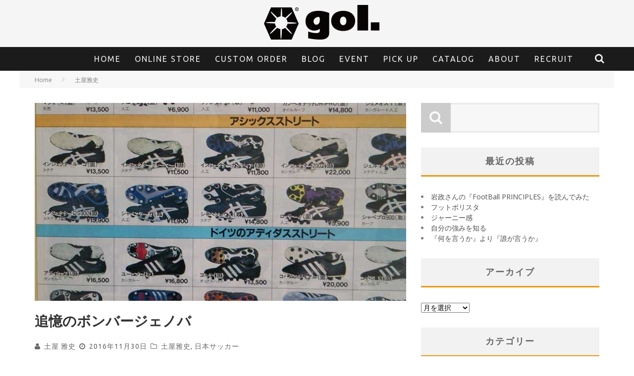

--- FILE ---
content_type: text/html; charset=UTF-8
request_url: https://gol-deportes.com/2016/11/30/genoa/
body_size: 22296
content:
<!DOCTYPE html> <!--[if lt IE 7]><html dir="ltr" lang="ja" class="no-js lt-ie9 lt-ie8 lt-ie7"> <![endif]--> <!--[if (IE 7)&!(IEMobile)]><html dir="ltr" lang="ja" class="no-js lt-ie9 lt-ie8"><![endif]--> <!--[if (IE 8)&!(IEMobile)]><html dir="ltr" lang="ja" class="no-js lt-ie9"><![endif]--> <!--[if gt IE 8]><!--><html dir="ltr" lang="ja" class="no-js"><!--<![endif]--><head><meta charset="utf-8"> <!--[if IE]><meta http-equiv="X-UA-Compatible" content="IE=edge" /><![endif]--><meta name="viewport" content="width=device-width, initial-scale=1.0"/><link rel="pingback" href="https://gol-deportes.com/xmlrpc.php"><title>追憶のボンバージェノバ | gol.＜ゴル＞</title><meta name="description" content="先日は学生時代のユニフォームについて書かせて頂きましたが、そのユニフォームと同じように“ニューフレンド”も含め" /><meta name="robots" content="max-image-preview:large" /><meta name="google-site-verification" content="_YncrH5i4Y0SbCnPq1cb31ZxSw4s-Z2ZhrqNB1eGNbQ" /><link rel="canonical" href="https://gol-deportes.com/2016/11/30/genoa/" /><meta name="generator" content="All in One SEO (AIOSEO) 4.6.0" /> <script type="application/ld+json" class="aioseo-schema">{"@context":"https:\/\/schema.org","@graph":[{"@type":"Article","@id":"https:\/\/gol-deportes.com\/2016\/11\/30\/genoa\/#article","name":"\u8ffd\u61b6\u306e\u30dc\u30f3\u30d0\u30fc\u30b8\u30a7\u30ce\u30d0 | gol.\uff1c\u30b4\u30eb\uff1e","headline":"\u8ffd\u61b6\u306e\u30dc\u30f3\u30d0\u30fc\u30b8\u30a7\u30ce\u30d0","author":{"@id":"https:\/\/gol-deportes.com\/author\/masashitsuchiya\/#author"},"publisher":{"@id":"https:\/\/gol-deportes.com\/#organization"},"image":{"@type":"ImageObject","url":"https:\/\/gol-deportes.com\/wp-content\/uploads\/2016\/11\/a-8.jpg","width":750,"height":400},"datePublished":"2016-11-30T12:22:17+09:00","dateModified":"2016-11-30T12:26:21+09:00","inLanguage":"ja","mainEntityOfPage":{"@id":"https:\/\/gol-deportes.com\/2016\/11\/30\/genoa\/#webpage"},"isPartOf":{"@id":"https:\/\/gol-deportes.com\/2016\/11\/30\/genoa\/#webpage"},"articleSection":"\u571f\u5c4b\u96c5\u53f2, \u65e5\u672c\u30b5\u30c3\u30ab\u30fc"},{"@type":"BreadcrumbList","@id":"https:\/\/gol-deportes.com\/2016\/11\/30\/genoa\/#breadcrumblist","itemListElement":[{"@type":"ListItem","@id":"https:\/\/gol-deportes.com\/#listItem","position":1,"name":"\u5bb6","item":"https:\/\/gol-deportes.com\/","nextItem":"https:\/\/gol-deportes.com\/2016\/#listItem"},{"@type":"ListItem","@id":"https:\/\/gol-deportes.com\/2016\/#listItem","position":2,"name":"2016","item":"https:\/\/gol-deportes.com\/2016\/","nextItem":"https:\/\/gol-deportes.com\/2016\/11\/#listItem","previousItem":"https:\/\/gol-deportes.com\/#listItem"},{"@type":"ListItem","@id":"https:\/\/gol-deportes.com\/2016\/11\/#listItem","position":3,"name":"November","item":"https:\/\/gol-deportes.com\/2016\/11\/","nextItem":"https:\/\/gol-deportes.com\/2016\/11\/30\/#listItem","previousItem":"https:\/\/gol-deportes.com\/2016\/#listItem"},{"@type":"ListItem","@id":"https:\/\/gol-deportes.com\/2016\/11\/30\/#listItem","position":4,"name":"30","item":"https:\/\/gol-deportes.com\/2016\/11\/30\/","nextItem":"https:\/\/gol-deportes.com\/2016\/11\/30\/genoa\/#listItem","previousItem":"https:\/\/gol-deportes.com\/2016\/11\/#listItem"},{"@type":"ListItem","@id":"https:\/\/gol-deportes.com\/2016\/11\/30\/genoa\/#listItem","position":5,"name":"\u8ffd\u61b6\u306e\u30dc\u30f3\u30d0\u30fc\u30b8\u30a7\u30ce\u30d0","previousItem":"https:\/\/gol-deportes.com\/2016\/11\/30\/#listItem"}]},{"@type":"Organization","@id":"https:\/\/gol-deportes.com\/#organization","name":"gol.","url":"https:\/\/gol-deportes.com\/","logo":{"@type":"ImageObject","url":"https:\/\/gol-deportes.com\/wp-content\/uploads\/2020\/06\/gol.jpg","@id":"https:\/\/gol-deportes.com\/2016\/11\/30\/genoa\/#organizationLogo","width":600,"height":600},"image":{"@id":"https:\/\/gol-deportes.com\/2016\/11\/30\/genoa\/#organizationLogo"},"sameAs":["https:\/\/www.facebook.com\/gol.japan","https:\/\/twitter.com\/gol_deportes","https:\/\/www.instagram.com\/gol_deportes\/?hl=ja","https:\/\/www.youtube.com\/channel\/UCH0dIE72UdmCwkxYl5dhQ-g"],"contactPoint":{"@type":"ContactPoint","telephone":"+81422249342","contactType":"Customer Support"}},{"@type":"Person","@id":"https:\/\/gol-deportes.com\/author\/masashitsuchiya\/#author","url":"https:\/\/gol-deportes.com\/author\/masashitsuchiya\/","name":"\u571f\u5c4b \u96c5\u53f2","image":{"@type":"ImageObject","@id":"https:\/\/gol-deportes.com\/2016\/11\/30\/genoa\/#authorImage","url":"https:\/\/gol-deportes.com\/wp-content\/uploads\/2015\/06\/tw_1_400x400-125x125.jpg","width":96,"height":96,"caption":"\u571f\u5c4b \u96c5\u53f2"}},{"@type":"WebPage","@id":"https:\/\/gol-deportes.com\/2016\/11\/30\/genoa\/#webpage","url":"https:\/\/gol-deportes.com\/2016\/11\/30\/genoa\/","name":"\u8ffd\u61b6\u306e\u30dc\u30f3\u30d0\u30fc\u30b8\u30a7\u30ce\u30d0 | gol.\uff1c\u30b4\u30eb\uff1e","description":"\u5148\u65e5\u306f\u5b66\u751f\u6642\u4ee3\u306e\u30e6\u30cb\u30d5\u30a9\u30fc\u30e0\u306b\u3064\u3044\u3066\u66f8\u304b\u305b\u3066\u9802\u304d\u307e\u3057\u305f\u304c\u3001\u305d\u306e\u30e6\u30cb\u30d5\u30a9\u30fc\u30e0\u3068\u540c\u3058\u3088\u3046\u306b\u201c\u30cb\u30e5\u30fc\u30d5\u30ec\u30f3\u30c9\u201d\u3082\u542b\u3081","inLanguage":"ja","isPartOf":{"@id":"https:\/\/gol-deportes.com\/#website"},"breadcrumb":{"@id":"https:\/\/gol-deportes.com\/2016\/11\/30\/genoa\/#breadcrumblist"},"author":{"@id":"https:\/\/gol-deportes.com\/author\/masashitsuchiya\/#author"},"creator":{"@id":"https:\/\/gol-deportes.com\/author\/masashitsuchiya\/#author"},"image":{"@type":"ImageObject","url":"https:\/\/gol-deportes.com\/wp-content\/uploads\/2016\/11\/a-8.jpg","@id":"https:\/\/gol-deportes.com\/2016\/11\/30\/genoa\/#mainImage","width":750,"height":400},"primaryImageOfPage":{"@id":"https:\/\/gol-deportes.com\/2016\/11\/30\/genoa\/#mainImage"},"datePublished":"2016-11-30T12:22:17+09:00","dateModified":"2016-11-30T12:26:21+09:00"},{"@type":"WebSite","@id":"https:\/\/gol-deportes.com\/#website","url":"https:\/\/gol-deportes.com\/","name":"gol.\uff1c\u30b4\u30eb\uff1e","description":"\u65c5\u3059\u308b\u30aa\u30eb\u30bf\u30ca\u30c6\u30a3\u30d6 \u30d5\u30c3\u30c8\u30dc\u30fc\u30eb\u30d6\u30e9\u30f3\u30c9\u26bd\ufe0f","inLanguage":"ja","publisher":{"@id":"https:\/\/gol-deportes.com\/#organization"}}]}</script> <link rel='dns-prefetch' href='//fonts.googleapis.com' /><link rel="alternate" type="application/rss+xml" title="gol.＜ゴル＞ &raquo; フィード" href="https://gol-deportes.com/feed/" /><link rel="alternate" type="application/rss+xml" title="gol.＜ゴル＞ &raquo; コメントフィード" href="https://gol-deportes.com/comments/feed/" /><link rel="alternate" type="application/rss+xml" title="gol.＜ゴル＞ &raquo; 追憶のボンバージェノバ のコメントのフィード" href="https://gol-deportes.com/2016/11/30/genoa/feed/" />  <script src="//www.googletagmanager.com/gtag/js?id=G-NYGYZR0MVM"  data-cfasync="false" data-wpfc-render="false" type="text/javascript" async></script> <script data-cfasync="false" data-wpfc-render="false" type="text/javascript">var mi_version = '9.11.1';
				var mi_track_user = true;
				var mi_no_track_reason = '';
								var MonsterInsightsDefaultLocations = {"page_location":"https:\/\/gol-deportes.com\/2016\/11\/30\/genoa\/"};
								if ( typeof MonsterInsightsPrivacyGuardFilter === 'function' ) {
					var MonsterInsightsLocations = (typeof MonsterInsightsExcludeQuery === 'object') ? MonsterInsightsPrivacyGuardFilter( MonsterInsightsExcludeQuery ) : MonsterInsightsPrivacyGuardFilter( MonsterInsightsDefaultLocations );
				} else {
					var MonsterInsightsLocations = (typeof MonsterInsightsExcludeQuery === 'object') ? MonsterInsightsExcludeQuery : MonsterInsightsDefaultLocations;
				}

								var disableStrs = [
										'ga-disable-G-NYGYZR0MVM',
									];

				/* Function to detect opted out users */
				function __gtagTrackerIsOptedOut() {
					for (var index = 0; index < disableStrs.length; index++) {
						if (document.cookie.indexOf(disableStrs[index] + '=true') > -1) {
							return true;
						}
					}

					return false;
				}

				/* Disable tracking if the opt-out cookie exists. */
				if (__gtagTrackerIsOptedOut()) {
					for (var index = 0; index < disableStrs.length; index++) {
						window[disableStrs[index]] = true;
					}
				}

				/* Opt-out function */
				function __gtagTrackerOptout() {
					for (var index = 0; index < disableStrs.length; index++) {
						document.cookie = disableStrs[index] + '=true; expires=Thu, 31 Dec 2099 23:59:59 UTC; path=/';
						window[disableStrs[index]] = true;
					}
				}

				if ('undefined' === typeof gaOptout) {
					function gaOptout() {
						__gtagTrackerOptout();
					}
				}
								window.dataLayer = window.dataLayer || [];

				window.MonsterInsightsDualTracker = {
					helpers: {},
					trackers: {},
				};
				if (mi_track_user) {
					function __gtagDataLayer() {
						dataLayer.push(arguments);
					}

					function __gtagTracker(type, name, parameters) {
						if (!parameters) {
							parameters = {};
						}

						if (parameters.send_to) {
							__gtagDataLayer.apply(null, arguments);
							return;
						}

						if (type === 'event') {
														parameters.send_to = monsterinsights_frontend.v4_id;
							var hookName = name;
							if (typeof parameters['event_category'] !== 'undefined') {
								hookName = parameters['event_category'] + ':' + name;
							}

							if (typeof MonsterInsightsDualTracker.trackers[hookName] !== 'undefined') {
								MonsterInsightsDualTracker.trackers[hookName](parameters);
							} else {
								__gtagDataLayer('event', name, parameters);
							}
							
						} else {
							__gtagDataLayer.apply(null, arguments);
						}
					}

					__gtagTracker('js', new Date());
					__gtagTracker('set', {
						'developer_id.dZGIzZG': true,
											});
					if ( MonsterInsightsLocations.page_location ) {
						__gtagTracker('set', MonsterInsightsLocations);
					}
										__gtagTracker('config', 'G-NYGYZR0MVM', {"forceSSL":"true","link_attribution":"true"} );
										window.gtag = __gtagTracker;										(function () {
						/* https://developers.google.com/analytics/devguides/collection/analyticsjs/ */
						/* ga and __gaTracker compatibility shim. */
						var noopfn = function () {
							return null;
						};
						var newtracker = function () {
							return new Tracker();
						};
						var Tracker = function () {
							return null;
						};
						var p = Tracker.prototype;
						p.get = noopfn;
						p.set = noopfn;
						p.send = function () {
							var args = Array.prototype.slice.call(arguments);
							args.unshift('send');
							__gaTracker.apply(null, args);
						};
						var __gaTracker = function () {
							var len = arguments.length;
							if (len === 0) {
								return;
							}
							var f = arguments[len - 1];
							if (typeof f !== 'object' || f === null || typeof f.hitCallback !== 'function') {
								if ('send' === arguments[0]) {
									var hitConverted, hitObject = false, action;
									if ('event' === arguments[1]) {
										if ('undefined' !== typeof arguments[3]) {
											hitObject = {
												'eventAction': arguments[3],
												'eventCategory': arguments[2],
												'eventLabel': arguments[4],
												'value': arguments[5] ? arguments[5] : 1,
											}
										}
									}
									if ('pageview' === arguments[1]) {
										if ('undefined' !== typeof arguments[2]) {
											hitObject = {
												'eventAction': 'page_view',
												'page_path': arguments[2],
											}
										}
									}
									if (typeof arguments[2] === 'object') {
										hitObject = arguments[2];
									}
									if (typeof arguments[5] === 'object') {
										Object.assign(hitObject, arguments[5]);
									}
									if ('undefined' !== typeof arguments[1].hitType) {
										hitObject = arguments[1];
										if ('pageview' === hitObject.hitType) {
											hitObject.eventAction = 'page_view';
										}
									}
									if (hitObject) {
										action = 'timing' === arguments[1].hitType ? 'timing_complete' : hitObject.eventAction;
										hitConverted = mapArgs(hitObject);
										__gtagTracker('event', action, hitConverted);
									}
								}
								return;
							}

							function mapArgs(args) {
								var arg, hit = {};
								var gaMap = {
									'eventCategory': 'event_category',
									'eventAction': 'event_action',
									'eventLabel': 'event_label',
									'eventValue': 'event_value',
									'nonInteraction': 'non_interaction',
									'timingCategory': 'event_category',
									'timingVar': 'name',
									'timingValue': 'value',
									'timingLabel': 'event_label',
									'page': 'page_path',
									'location': 'page_location',
									'title': 'page_title',
									'referrer' : 'page_referrer',
								};
								for (arg in args) {
																		if (!(!args.hasOwnProperty(arg) || !gaMap.hasOwnProperty(arg))) {
										hit[gaMap[arg]] = args[arg];
									} else {
										hit[arg] = args[arg];
									}
								}
								return hit;
							}

							try {
								f.hitCallback();
							} catch (ex) {
							}
						};
						__gaTracker.create = newtracker;
						__gaTracker.getByName = newtracker;
						__gaTracker.getAll = function () {
							return [];
						};
						__gaTracker.remove = noopfn;
						__gaTracker.loaded = true;
						window['__gaTracker'] = __gaTracker;
					})();
									} else {
										console.log("");
					(function () {
						function __gtagTracker() {
							return null;
						}

						window['__gtagTracker'] = __gtagTracker;
						window['gtag'] = __gtagTracker;
					})();
									}</script>  <script defer src="[data-uri]"></script> <link rel='stylesheet' id='recent-posts-of-specific-category-css' href='https://gol-deportes.com/wp-content/cache/autoptimize/autoptimize_single_66584b712357bdff36217edf3e7edb65.php?ver=6.5.7' type='text/css' media='all' /><style id='wp-emoji-styles-inline-css' type='text/css'>img.wp-smiley, img.emoji {
		display: inline !important;
		border: none !important;
		box-shadow: none !important;
		height: 1em !important;
		width: 1em !important;
		margin: 0 0.07em !important;
		vertical-align: -0.1em !important;
		background: none !important;
		padding: 0 !important;
	}</style><link rel='stylesheet' id='wp-block-library-css' href='https://gol-deportes.com/wp-includes/css/dist/block-library/style.min.css?ver=6.5.7' type='text/css' media='all' /><style id='classic-theme-styles-inline-css' type='text/css'>/*! This file is auto-generated */
.wp-block-button__link{color:#fff;background-color:#32373c;border-radius:9999px;box-shadow:none;text-decoration:none;padding:calc(.667em + 2px) calc(1.333em + 2px);font-size:1.125em}.wp-block-file__button{background:#32373c;color:#fff;text-decoration:none}</style><style id='global-styles-inline-css' type='text/css'>body{--wp--preset--color--black: #000000;--wp--preset--color--cyan-bluish-gray: #abb8c3;--wp--preset--color--white: #ffffff;--wp--preset--color--pale-pink: #f78da7;--wp--preset--color--vivid-red: #cf2e2e;--wp--preset--color--luminous-vivid-orange: #ff6900;--wp--preset--color--luminous-vivid-amber: #fcb900;--wp--preset--color--light-green-cyan: #7bdcb5;--wp--preset--color--vivid-green-cyan: #00d084;--wp--preset--color--pale-cyan-blue: #8ed1fc;--wp--preset--color--vivid-cyan-blue: #0693e3;--wp--preset--color--vivid-purple: #9b51e0;--wp--preset--gradient--vivid-cyan-blue-to-vivid-purple: linear-gradient(135deg,rgba(6,147,227,1) 0%,rgb(155,81,224) 100%);--wp--preset--gradient--light-green-cyan-to-vivid-green-cyan: linear-gradient(135deg,rgb(122,220,180) 0%,rgb(0,208,130) 100%);--wp--preset--gradient--luminous-vivid-amber-to-luminous-vivid-orange: linear-gradient(135deg,rgba(252,185,0,1) 0%,rgba(255,105,0,1) 100%);--wp--preset--gradient--luminous-vivid-orange-to-vivid-red: linear-gradient(135deg,rgba(255,105,0,1) 0%,rgb(207,46,46) 100%);--wp--preset--gradient--very-light-gray-to-cyan-bluish-gray: linear-gradient(135deg,rgb(238,238,238) 0%,rgb(169,184,195) 100%);--wp--preset--gradient--cool-to-warm-spectrum: linear-gradient(135deg,rgb(74,234,220) 0%,rgb(151,120,209) 20%,rgb(207,42,186) 40%,rgb(238,44,130) 60%,rgb(251,105,98) 80%,rgb(254,248,76) 100%);--wp--preset--gradient--blush-light-purple: linear-gradient(135deg,rgb(255,206,236) 0%,rgb(152,150,240) 100%);--wp--preset--gradient--blush-bordeaux: linear-gradient(135deg,rgb(254,205,165) 0%,rgb(254,45,45) 50%,rgb(107,0,62) 100%);--wp--preset--gradient--luminous-dusk: linear-gradient(135deg,rgb(255,203,112) 0%,rgb(199,81,192) 50%,rgb(65,88,208) 100%);--wp--preset--gradient--pale-ocean: linear-gradient(135deg,rgb(255,245,203) 0%,rgb(182,227,212) 50%,rgb(51,167,181) 100%);--wp--preset--gradient--electric-grass: linear-gradient(135deg,rgb(202,248,128) 0%,rgb(113,206,126) 100%);--wp--preset--gradient--midnight: linear-gradient(135deg,rgb(2,3,129) 0%,rgb(40,116,252) 100%);--wp--preset--font-size--small: 13px;--wp--preset--font-size--medium: 20px;--wp--preset--font-size--large: 36px;--wp--preset--font-size--x-large: 42px;--wp--preset--spacing--20: 0.44rem;--wp--preset--spacing--30: 0.67rem;--wp--preset--spacing--40: 1rem;--wp--preset--spacing--50: 1.5rem;--wp--preset--spacing--60: 2.25rem;--wp--preset--spacing--70: 3.38rem;--wp--preset--spacing--80: 5.06rem;--wp--preset--shadow--natural: 6px 6px 9px rgba(0, 0, 0, 0.2);--wp--preset--shadow--deep: 12px 12px 50px rgba(0, 0, 0, 0.4);--wp--preset--shadow--sharp: 6px 6px 0px rgba(0, 0, 0, 0.2);--wp--preset--shadow--outlined: 6px 6px 0px -3px rgba(255, 255, 255, 1), 6px 6px rgba(0, 0, 0, 1);--wp--preset--shadow--crisp: 6px 6px 0px rgba(0, 0, 0, 1);}:where(.is-layout-flex){gap: 0.5em;}:where(.is-layout-grid){gap: 0.5em;}body .is-layout-flex{display: flex;}body .is-layout-flex{flex-wrap: wrap;align-items: center;}body .is-layout-flex > *{margin: 0;}body .is-layout-grid{display: grid;}body .is-layout-grid > *{margin: 0;}:where(.wp-block-columns.is-layout-flex){gap: 2em;}:where(.wp-block-columns.is-layout-grid){gap: 2em;}:where(.wp-block-post-template.is-layout-flex){gap: 1.25em;}:where(.wp-block-post-template.is-layout-grid){gap: 1.25em;}.has-black-color{color: var(--wp--preset--color--black) !important;}.has-cyan-bluish-gray-color{color: var(--wp--preset--color--cyan-bluish-gray) !important;}.has-white-color{color: var(--wp--preset--color--white) !important;}.has-pale-pink-color{color: var(--wp--preset--color--pale-pink) !important;}.has-vivid-red-color{color: var(--wp--preset--color--vivid-red) !important;}.has-luminous-vivid-orange-color{color: var(--wp--preset--color--luminous-vivid-orange) !important;}.has-luminous-vivid-amber-color{color: var(--wp--preset--color--luminous-vivid-amber) !important;}.has-light-green-cyan-color{color: var(--wp--preset--color--light-green-cyan) !important;}.has-vivid-green-cyan-color{color: var(--wp--preset--color--vivid-green-cyan) !important;}.has-pale-cyan-blue-color{color: var(--wp--preset--color--pale-cyan-blue) !important;}.has-vivid-cyan-blue-color{color: var(--wp--preset--color--vivid-cyan-blue) !important;}.has-vivid-purple-color{color: var(--wp--preset--color--vivid-purple) !important;}.has-black-background-color{background-color: var(--wp--preset--color--black) !important;}.has-cyan-bluish-gray-background-color{background-color: var(--wp--preset--color--cyan-bluish-gray) !important;}.has-white-background-color{background-color: var(--wp--preset--color--white) !important;}.has-pale-pink-background-color{background-color: var(--wp--preset--color--pale-pink) !important;}.has-vivid-red-background-color{background-color: var(--wp--preset--color--vivid-red) !important;}.has-luminous-vivid-orange-background-color{background-color: var(--wp--preset--color--luminous-vivid-orange) !important;}.has-luminous-vivid-amber-background-color{background-color: var(--wp--preset--color--luminous-vivid-amber) !important;}.has-light-green-cyan-background-color{background-color: var(--wp--preset--color--light-green-cyan) !important;}.has-vivid-green-cyan-background-color{background-color: var(--wp--preset--color--vivid-green-cyan) !important;}.has-pale-cyan-blue-background-color{background-color: var(--wp--preset--color--pale-cyan-blue) !important;}.has-vivid-cyan-blue-background-color{background-color: var(--wp--preset--color--vivid-cyan-blue) !important;}.has-vivid-purple-background-color{background-color: var(--wp--preset--color--vivid-purple) !important;}.has-black-border-color{border-color: var(--wp--preset--color--black) !important;}.has-cyan-bluish-gray-border-color{border-color: var(--wp--preset--color--cyan-bluish-gray) !important;}.has-white-border-color{border-color: var(--wp--preset--color--white) !important;}.has-pale-pink-border-color{border-color: var(--wp--preset--color--pale-pink) !important;}.has-vivid-red-border-color{border-color: var(--wp--preset--color--vivid-red) !important;}.has-luminous-vivid-orange-border-color{border-color: var(--wp--preset--color--luminous-vivid-orange) !important;}.has-luminous-vivid-amber-border-color{border-color: var(--wp--preset--color--luminous-vivid-amber) !important;}.has-light-green-cyan-border-color{border-color: var(--wp--preset--color--light-green-cyan) !important;}.has-vivid-green-cyan-border-color{border-color: var(--wp--preset--color--vivid-green-cyan) !important;}.has-pale-cyan-blue-border-color{border-color: var(--wp--preset--color--pale-cyan-blue) !important;}.has-vivid-cyan-blue-border-color{border-color: var(--wp--preset--color--vivid-cyan-blue) !important;}.has-vivid-purple-border-color{border-color: var(--wp--preset--color--vivid-purple) !important;}.has-vivid-cyan-blue-to-vivid-purple-gradient-background{background: var(--wp--preset--gradient--vivid-cyan-blue-to-vivid-purple) !important;}.has-light-green-cyan-to-vivid-green-cyan-gradient-background{background: var(--wp--preset--gradient--light-green-cyan-to-vivid-green-cyan) !important;}.has-luminous-vivid-amber-to-luminous-vivid-orange-gradient-background{background: var(--wp--preset--gradient--luminous-vivid-amber-to-luminous-vivid-orange) !important;}.has-luminous-vivid-orange-to-vivid-red-gradient-background{background: var(--wp--preset--gradient--luminous-vivid-orange-to-vivid-red) !important;}.has-very-light-gray-to-cyan-bluish-gray-gradient-background{background: var(--wp--preset--gradient--very-light-gray-to-cyan-bluish-gray) !important;}.has-cool-to-warm-spectrum-gradient-background{background: var(--wp--preset--gradient--cool-to-warm-spectrum) !important;}.has-blush-light-purple-gradient-background{background: var(--wp--preset--gradient--blush-light-purple) !important;}.has-blush-bordeaux-gradient-background{background: var(--wp--preset--gradient--blush-bordeaux) !important;}.has-luminous-dusk-gradient-background{background: var(--wp--preset--gradient--luminous-dusk) !important;}.has-pale-ocean-gradient-background{background: var(--wp--preset--gradient--pale-ocean) !important;}.has-electric-grass-gradient-background{background: var(--wp--preset--gradient--electric-grass) !important;}.has-midnight-gradient-background{background: var(--wp--preset--gradient--midnight) !important;}.has-small-font-size{font-size: var(--wp--preset--font-size--small) !important;}.has-medium-font-size{font-size: var(--wp--preset--font-size--medium) !important;}.has-large-font-size{font-size: var(--wp--preset--font-size--large) !important;}.has-x-large-font-size{font-size: var(--wp--preset--font-size--x-large) !important;}
.wp-block-navigation a:where(:not(.wp-element-button)){color: inherit;}
:where(.wp-block-post-template.is-layout-flex){gap: 1.25em;}:where(.wp-block-post-template.is-layout-grid){gap: 1.25em;}
:where(.wp-block-columns.is-layout-flex){gap: 2em;}:where(.wp-block-columns.is-layout-grid){gap: 2em;}
.wp-block-pullquote{font-size: 1.5em;line-height: 1.6;}</style><link rel='stylesheet' id='social-widget-css' href='https://gol-deportes.com/wp-content/cache/autoptimize/autoptimize_single_79ebe7b5e122c4c3586f92a20e188005.php?ver=6.5.7' type='text/css' media='all' /><link rel='stylesheet' id='ppress-frontend-css' href='https://gol-deportes.com/wp-content/plugins/wp-user-avatar/assets/css/frontend.min.css?ver=4.15.6' type='text/css' media='all' /><link rel='stylesheet' id='ppress-flatpickr-css' href='https://gol-deportes.com/wp-content/plugins/wp-user-avatar/assets/flatpickr/flatpickr.min.css?ver=4.15.6' type='text/css' media='all' /><link rel='stylesheet' id='ppress-select2-css' href='https://gol-deportes.com/wp-content/plugins/wp-user-avatar/assets/select2/select2.min.css?ver=6.5.7' type='text/css' media='all' /><link rel='stylesheet' id='if-menu-site-css-css' href='https://gol-deportes.com/wp-content/cache/autoptimize/autoptimize_single_91530e726988630cf084d74cb6f366d5.php?ver=6.5.7' type='text/css' media='all' /><link rel='stylesheet' id='login-with-ajax-css' href='https://gol-deportes.com/wp-content/cache/autoptimize/autoptimize_single_4b369f9bdeae560c57d7a7d7e7c3e99f.php?ver=4.3' type='text/css' media='all' /><link rel='stylesheet' id='cb-main-stylesheet-css' href='https://gol-deportes.com/wp-content/cache/autoptimize/autoptimize_single_4539cd81d965f4e175f271dd9232b000.php?ver=5.2.2' type='text/css' media='all' /><link rel='stylesheet' id='cb-font-stylesheet-css' href='//fonts.googleapis.com/css?family=Ubuntu%3A400%2C700%2C400italic%7COpen+Sans%3A400%2C700%2C400italic&#038;subset=greek%2Cgreek-ext&#038;ver=5.2.2' type='text/css' media='all' /><link rel='stylesheet' id='fontawesome-css' href='https://gol-deportes.com/wp-content/themes/valenti/library/css/fontawesome/css/font-awesome.min.css?ver=4.5.0' type='text/css' media='all' /> <!--[if lt IE 9]><link rel='stylesheet' id='cb-ie-only-css' href='https://gol-deportes.com/wp-content/themes/valenti/library/css/ie.css?ver=5.2.2' type='text/css' media='all' /> <![endif]--> <script defer type="text/javascript" src="https://gol-deportes.com/wp-content/plugins/google-analytics-for-wordpress/assets/js/frontend-gtag.min.js?ver=9.11.1" id="monsterinsights-frontend-script-js" data-wp-strategy="async"></script> <script data-cfasync="false" data-wpfc-render="false" type="text/javascript" id='monsterinsights-frontend-script-js-extra'>var monsterinsights_frontend = {"js_events_tracking":"true","download_extensions":"doc,pdf,ppt,zip,xls,docx,pptx,xlsx","inbound_paths":"[{\"path\":\"\\\/go\\\/\",\"label\":\"affiliate\"},{\"path\":\"\\\/recommend\\\/\",\"label\":\"affiliate\"}]","home_url":"https:\/\/gol-deportes.com","hash_tracking":"false","v4_id":"G-NYGYZR0MVM"};</script> <script defer type="text/javascript" src="https://gol-deportes.com/wp-includes/js/jquery/jquery.min.js?ver=3.7.1" id="jquery-core-js"></script> <script defer type="text/javascript" src="https://gol-deportes.com/wp-includes/js/jquery/jquery-migrate.min.js?ver=3.4.1" id="jquery-migrate-js"></script> <script defer type="text/javascript" src="https://gol-deportes.com/wp-content/plugins/wp-user-avatar/assets/flatpickr/flatpickr.min.js?ver=4.15.6" id="ppress-flatpickr-js"></script> <script defer type="text/javascript" src="https://gol-deportes.com/wp-content/plugins/wp-user-avatar/assets/select2/select2.min.js?ver=4.15.6" id="ppress-select2-js"></script> <script defer id="login-with-ajax-js-extra" src="[data-uri]"></script> <script defer type="text/javascript" src="https://gol-deportes.com/wp-content/cache/autoptimize/autoptimize_single_f0a49c0f902c9094d0f9a861edbe92ed.php?ver=4.3" id="login-with-ajax-js"></script> <script defer type="text/javascript" src="https://gol-deportes.com/wp-content/plugins/login-with-ajax/ajaxify/ajaxify.min.js?ver=4.3" id="login-with-ajax-ajaxify-js"></script> <script defer type="text/javascript" src="https://gol-deportes.com/wp-content/themes/valenti/library/js/modernizr.custom.min.js?ver=2.6.2" id="cb-modernizr-js"></script> <script defer src="data:text/javascript;base64,"></script><link rel="https://api.w.org/" href="https://gol-deportes.com/wp-json/" /><link rel="alternate" type="application/json" href="https://gol-deportes.com/wp-json/wp/v2/posts/11626" /><link rel="EditURI" type="application/rsd+xml" title="RSD" href="https://gol-deportes.com/xmlrpc.php?rsd" /><meta name="generator" content="WordPress 6.5.7" /><link rel='shortlink' href='https://gol-deportes.com/?p=11626' /><link rel="alternate" type="application/json+oembed" href="https://gol-deportes.com/wp-json/oembed/1.0/embed?url=https%3A%2F%2Fgol-deportes.com%2F2016%2F11%2F30%2Fgenoa%2F" /><link rel="alternate" type="text/xml+oembed" href="https://gol-deportes.com/wp-json/oembed/1.0/embed?url=https%3A%2F%2Fgol-deportes.com%2F2016%2F11%2F30%2Fgenoa%2F&#038;format=xml" /><style>.cb-base-color, .cb-overlay-stars .fa-star, #cb-vote .fa-star, .cb-review-box .cb-score-box, .bbp-submit-wrapper button, .bbp-submit-wrapper button:visited, .buddypress .cb-cat-header #cb-cat-title a,  .buddypress .cb-cat-header #cb-cat-title a:visited, .woocommerce .star-rating:before, .woocommerce-page .star-rating:before, .woocommerce .star-rating span, .woocommerce-page .star-rating span, .woocommerce .stars a {
            color:#eb9812;
        }#cb-search-modal .cb-header, .cb-join-modal .cb-header, .lwa .cb-header, .cb-review-box .cb-score-box, .bbp-submit-wrapper button, #buddypress button:hover, #buddypress a.button:hover, #buddypress a.button:focus, #buddypress input[type=submit]:hover, #buddypress input[type=button]:hover, #buddypress input[type=reset]:hover, #buddypress ul.button-nav li a:hover, #buddypress ul.button-nav li.current a, #buddypress div.generic-button a:hover, #buddypress .comment-reply-link:hover, #buddypress .activity-list li.load-more:hover, #buddypress #groups-list .generic-button a:hover {
            border-color: #eb9812;
        }.cb-sidebar-widget .cb-sidebar-widget-title, .cb-multi-widget .tabbernav .tabberactive, .cb-author-page .cb-author-details .cb-meta .cb-author-page-contact, .cb-about-page .cb-author-line .cb-author-details .cb-meta .cb-author-page-contact, .cb-page-header, .cb-404-header, .cb-cat-header, #cb-footer #cb-widgets .cb-footer-widget-title span, #wp-calendar caption, .cb-tabs ul .current, .cb-tabs ul .ui-state-active, #bbpress-forums li.bbp-header, #buddypress #members-list .cb-member-list-box .item .item-title, #buddypress div.item-list-tabs ul li.selected, #buddypress div.item-list-tabs ul li.current, #buddypress .item-list-tabs ul li:hover, .woocommerce div.product .woocommerce-tabs ul.tabs li.active {
            border-bottom-color: #eb9812 ;
        }#cb-main-menu .current-post-ancestor, #cb-main-menu .current-menu-item, #cb-main-menu .current-menu-ancestor, #cb-main-menu .current-post-parent, #cb-main-menu .current-menu-parent, #cb-main-menu .current_page_item, #cb-main-menu .current-page-ancestor, #cb-main-menu .current-category-ancestor, .cb-review-box .cb-bar .cb-overlay span, #cb-accent-color, .cb-highlight, #buddypress button:hover, #buddypress a.button:hover, #buddypress a.button:focus, #buddypress input[type=submit]:hover, #buddypress input[type=button]:hover, #buddypress input[type=reset]:hover, #buddypress ul.button-nav li a:hover, #buddypress ul.button-nav li.current a, #buddypress div.generic-button a:hover, #buddypress .comment-reply-link:hover, #buddypress .activity-list li.load-more:hover, #buddypress #groups-list .generic-button a:hover {
            background-color: #eb9812;
        }</style><style type="text/css">body, #respond { font-family: 'Open Sans', sans-serif; }
                                                 h1, h2, h3, h4, h5, h6, .h1, .h2, .h3, .h4, .h5, .h6, #cb-nav-bar #cb-main-menu ul li > a, .cb-author-posts-count, .cb-author-title, .cb-author-position, .search  .s, .cb-review-box .cb-bar, .cb-review-box .cb-score-box, .cb-review-box .cb-title, #cb-review-title, .cb-title-subtle, #cb-top-menu a, .tabbernav, #cb-next-link a, #cb-previous-link a, .cb-review-ext-box .cb-score, .tipper-positioner, .cb-caption, .cb-button, #wp-calendar caption, .forum-titles, .bbp-submit-wrapper button, #bbpress-forums li.bbp-header, #bbpress-forums fieldset.bbp-form .bbp-the-content-wrapper input, #bbpress-forums .bbp-forum-title, #bbpress-forums .bbp-topic-permalink, .widget_display_stats dl dt, .cb-lwa-profile .cb-block, #buddypress #members-list .cb-member-list-box .item .item-title, #buddypress div.item-list-tabs ul li, #buddypress .activity-list li.load-more, #buddypress a.activity-time-since, #buddypress ul#groups-list li div.meta, .widget.buddypress div.item-options, .cb-activity-stream #buddypress .activity-header .time-since, .cb-font-header, .woocommerce table.shop_table th, .woocommerce-page table.shop_table th, .cb-infinite-scroll a, .cb-no-more-posts { font-family:'Ubuntu', sans-serif; }</style><meta property="og:image" content="https://gol-deportes.com/wp-content/uploads/2016/11/a-8.jpg"><style type="text/css">.recentcomments a{display:inline !important;padding:0 !important;margin:0 !important;}</style><script defer src="[data-uri]"></script> <style type="text/css">.wp_social_bookmarking_light{
    border: 0 !important;
    padding: 10px 0 20px 0 !important;
    margin: 0 !important;
}
.wp_social_bookmarking_light div{
    float: left !important;
    border: 0 !important;
    padding: 0 !important;
    margin: 0 5px 0px 0 !important;
    min-height: 30px !important;
    line-height: 18px !important;
    text-indent: 0 !important;
}
.wp_social_bookmarking_light img{
    border: 0 !important;
    padding: 0;
    margin: 0;
    vertical-align: top !important;
}
.wp_social_bookmarking_light_clear{
    clear: both !important;
}
#fb-root{
    display: none;
}
.wsbl_twitter{
    width: 100px;
}
.wsbl_facebook_like iframe{
    max-width: none !important;
}
.wsbl_pinterest a{
    border: 0px !important;
}</style><meta name="generator" content="Powered by WPBakery Page Builder - drag and drop page builder for WordPress."/><style>#cb-nav-bar #cb-main-menu .main-nav .menu-item-7393:hover,
                                         #cb-nav-bar #cb-main-menu .main-nav .menu-item-7393:focus,
                                         #cb-nav-bar #cb-main-menu .main-nav .menu-item-7393 .cb-sub-menu li .cb-grandchild-menu,
                                         #cb-nav-bar #cb-main-menu .main-nav .menu-item-7393 .cb-sub-menu { background:#eb9812!important; }
                                         #cb-nav-bar #cb-main-menu .main-nav .menu-item-7393 .cb-mega-menu .cb-sub-menu li a { border-bottom-color:#eb9812!important; }
#cb-nav-bar #cb-main-menu .main-nav .menu-item-10905:hover,
                                         #cb-nav-bar #cb-main-menu .main-nav .menu-item-10905:focus,
                                         #cb-nav-bar #cb-main-menu .main-nav .menu-item-10905 .cb-sub-menu li .cb-grandchild-menu,
                                         #cb-nav-bar #cb-main-menu .main-nav .menu-item-10905 .cb-sub-menu { background:#eb9812!important; }
                                         #cb-nav-bar #cb-main-menu .main-nav .menu-item-10905 .cb-mega-menu .cb-sub-menu li a { border-bottom-color:#eb9812!important; }
#cb-nav-bar #cb-main-menu .main-nav .menu-item-10904:hover,
                                         #cb-nav-bar #cb-main-menu .main-nav .menu-item-10904:focus,
                                         #cb-nav-bar #cb-main-menu .main-nav .menu-item-10904 .cb-sub-menu li .cb-grandchild-menu,
                                         #cb-nav-bar #cb-main-menu .main-nav .menu-item-10904 .cb-sub-menu { background:#eb9812!important; }
                                         #cb-nav-bar #cb-main-menu .main-nav .menu-item-10904 .cb-mega-menu .cb-sub-menu li a { border-bottom-color:#eb9812!important; }
#cb-nav-bar #cb-main-menu .main-nav .menu-item-11074:hover,
                                         #cb-nav-bar #cb-main-menu .main-nav .menu-item-11074:focus,
                                         #cb-nav-bar #cb-main-menu .main-nav .menu-item-11074 .cb-sub-menu li .cb-grandchild-menu,
                                         #cb-nav-bar #cb-main-menu .main-nav .menu-item-11074 .cb-sub-menu { background:#eb9812!important; }
                                         #cb-nav-bar #cb-main-menu .main-nav .menu-item-11074 .cb-mega-menu .cb-sub-menu li a { border-bottom-color:#eb9812!important; }
#cb-nav-bar #cb-main-menu .main-nav .menu-item-10906:hover,
                                         #cb-nav-bar #cb-main-menu .main-nav .menu-item-10906:focus,
                                         #cb-nav-bar #cb-main-menu .main-nav .menu-item-10906 .cb-sub-menu li .cb-grandchild-menu,
                                         #cb-nav-bar #cb-main-menu .main-nav .menu-item-10906 .cb-sub-menu { background:#eb9812!important; }
                                         #cb-nav-bar #cb-main-menu .main-nav .menu-item-10906 .cb-mega-menu .cb-sub-menu li a { border-bottom-color:#eb9812!important; }
#cb-nav-bar #cb-main-menu .main-nav .menu-item-10907:hover,
                                         #cb-nav-bar #cb-main-menu .main-nav .menu-item-10907:focus,
                                         #cb-nav-bar #cb-main-menu .main-nav .menu-item-10907 .cb-sub-menu li .cb-grandchild-menu,
                                         #cb-nav-bar #cb-main-menu .main-nav .menu-item-10907 .cb-sub-menu { background:#eb9812!important; }
                                         #cb-nav-bar #cb-main-menu .main-nav .menu-item-10907 .cb-mega-menu .cb-sub-menu li a { border-bottom-color:#eb9812!important; }
#cb-nav-bar #cb-main-menu .main-nav .menu-item-12562:hover,
                                         #cb-nav-bar #cb-main-menu .main-nav .menu-item-12562:focus,
                                         #cb-nav-bar #cb-main-menu .main-nav .menu-item-12562 .cb-sub-menu li .cb-grandchild-menu,
                                         #cb-nav-bar #cb-main-menu .main-nav .menu-item-12562 .cb-sub-menu { background:#eb9812!important; }
                                         #cb-nav-bar #cb-main-menu .main-nav .menu-item-12562 .cb-mega-menu .cb-sub-menu li a { border-bottom-color:#eb9812!important; }
#cb-nav-bar #cb-main-menu .main-nav .menu-item-11073:hover,
                                         #cb-nav-bar #cb-main-menu .main-nav .menu-item-11073:focus,
                                         #cb-nav-bar #cb-main-menu .main-nav .menu-item-11073 .cb-sub-menu li .cb-grandchild-menu,
                                         #cb-nav-bar #cb-main-menu .main-nav .menu-item-11073 .cb-sub-menu { background:#eb9812!important; }
                                         #cb-nav-bar #cb-main-menu .main-nav .menu-item-11073 .cb-mega-menu .cb-sub-menu li a { border-bottom-color:#eb9812!important; }
#cb-nav-bar #cb-main-menu .main-nav .menu-item-13875:hover,
                                         #cb-nav-bar #cb-main-menu .main-nav .menu-item-13875:focus,
                                         #cb-nav-bar #cb-main-menu .main-nav .menu-item-13875 .cb-sub-menu li .cb-grandchild-menu,
                                         #cb-nav-bar #cb-main-menu .main-nav .menu-item-13875 .cb-sub-menu { background:#eb9812!important; }
                                         #cb-nav-bar #cb-main-menu .main-nav .menu-item-13875 .cb-mega-menu .cb-sub-menu li a { border-bottom-color:#eb9812!important; }</style><meta name="generator" content="Powered by Slider Revolution 6.6.20 - responsive, Mobile-Friendly Slider Plugin for WordPress with comfortable drag and drop interface." /><link rel="icon" href="https://gol-deportes.com/wp-content/uploads/2016/01/cropped-a-1-32x32.jpg" sizes="32x32" /><link rel="icon" href="https://gol-deportes.com/wp-content/uploads/2016/01/cropped-a-1-192x192.jpg" sizes="192x192" /><link rel="apple-touch-icon" href="https://gol-deportes.com/wp-content/uploads/2016/01/cropped-a-1-180x180.jpg" /><meta name="msapplication-TileImage" content="https://gol-deportes.com/wp-content/uploads/2016/01/cropped-a-1-270x270.jpg" /> <noscript><style>.wpb_animate_when_almost_visible { opacity: 1; }</style></noscript><style id="wpforms-css-vars-root">:root {
					--wpforms-field-border-radius: 3px;
--wpforms-field-background-color: #ffffff;
--wpforms-field-border-color: rgba( 0, 0, 0, 0.25 );
--wpforms-field-text-color: rgba( 0, 0, 0, 0.7 );
--wpforms-label-color: rgba( 0, 0, 0, 0.85 );
--wpforms-label-sublabel-color: rgba( 0, 0, 0, 0.55 );
--wpforms-label-error-color: #d63637;
--wpforms-button-border-radius: 3px;
--wpforms-button-background-color: #066aab;
--wpforms-button-text-color: #ffffff;
--wpforms-page-break-color: #066aab;
--wpforms-field-size-input-height: 43px;
--wpforms-field-size-input-spacing: 15px;
--wpforms-field-size-font-size: 16px;
--wpforms-field-size-line-height: 19px;
--wpforms-field-size-padding-h: 14px;
--wpforms-field-size-checkbox-size: 16px;
--wpforms-field-size-sublabel-spacing: 5px;
--wpforms-field-size-icon-size: 1;
--wpforms-label-size-font-size: 16px;
--wpforms-label-size-line-height: 19px;
--wpforms-label-size-sublabel-font-size: 14px;
--wpforms-label-size-sublabel-line-height: 17px;
--wpforms-button-size-font-size: 17px;
--wpforms-button-size-height: 41px;
--wpforms-button-size-padding-h: 15px;
--wpforms-button-size-margin-top: 10px;

				}</style></head><body class="post-template-default single single-post postid-11626 single-format-standard  cb-sticky-mm cb-mod-zoom cb-layout-fw cb-m-sticky cb-sb-nar-embed-fw cb-cat-t-dark cb-mobm-light cb-gs-style-a cb-modal-dark cb-light-blog cb-sidebar-right cb-unboxed cb-fis-type-standard cb-fis-tl-st-default wpb-js-composer js-comp-ver-7.6 vc_responsive"><div id="cb-outer-container"><div id="cb-mob-menu" class="clearfix cb-dark-menu"> <a href="#" id="cb-mob-close" class="cb-link"><i class="fa cb-times"></i></a><div class="cb-mob-menu-wrap"><ul class="cb-small-nav"><li class="menu-item menu-item-type-post_type menu-item-object-page menu-item-home menu-item-7393"><a href="https://gol-deportes.com/">HOME</a></li><li class="menu-item menu-item-type-custom menu-item-object-custom menu-item-10905"><a target="_blank" rel="noopener" href="https://gol.stores.jp/">ONLINE STORE</a></li><li class="menu-item menu-item-type-custom menu-item-object-custom menu-item-10904"><a target="_blank" rel="noopener" href="http://www.gol-deportes.com/c_order.html#/opciones/">CUSTOM ORDER</a></li><li class="menu-item menu-item-type-post_type menu-item-object-page current_page_parent menu-item-11074"><a href="https://gol-deportes.com/blog/">BLOG</a></li><li class="menu-item menu-item-type-custom menu-item-object-custom menu-item-10906"><a href="http://gol-deportes.com/category/event/">EVENT</a></li><li class="menu-item menu-item-type-custom menu-item-object-custom menu-item-10907"><a href="http://gol-deportes.com/category/pickup/">PICK UP</a></li><li class="menu-item menu-item-type-post_type menu-item-object-page menu-item-12562"><a href="https://gol-deportes.com/ctlg/">CATALOG</a></li><li class="menu-item menu-item-type-post_type menu-item-object-page menu-item-11073"><a href="https://gol-deportes.com/about/">ABOUT</a></li><li class="menu-item menu-item-type-custom menu-item-object-custom menu-item-13875"><a href="https://gol-deportes.com/about/#recruit">RECRUIT</a></li></ul></div></div><div id="cb-container" class="clearfix" itemscope itemtype="http://schema.org/Article"><header class="header clearfix cb-logo-center"><div id="cb-logo-box" class="wrap clearfix"><div id="logo" > <a href="https://gol-deportes.com"> <img src="https://gol-deportes.com/wp-content/uploads/2016/07/gol_logo.png" alt="gol.＜ゴル＞ logo" data-at2x="https://gol-deportes.com/wp-content/uploads/2016/07/gol_logo1.png"> </a></div></div><div id="cb-search-modal" class="cb-s-modal cb-modal cb-dark-menu"><div class="cb-search-box"><div class="cb-header"><div class="cb-title">Search</div><div class="cb-close"> <span class="cb-close-modal cb-close-m"><i class="fa fa-times"></i></span></div></div><form role="search" method="get" class="cb-search" action="https://gol-deportes.com/"> <input type="text" class="cb-search-field" placeholder="" value="" name="s" title=""> <button class="cb-search-submit" type="submit" value=""><i class="fa fa-search"></i></button></form></div></div><nav id="cb-nav-bar" class="clearfix cb-dark-menu cb-full-width"><div id="cb-main-menu" class="cb-nav-bar-wrap clearfix wrap"><ul class="nav main-nav wrap clearfix"><li id="menu-item-7393" class="menu-item menu-item-type-post_type menu-item-object-page menu-item-home menu-item-7393"><a href="https://gol-deportes.com/">HOME</a></li><li id="menu-item-10905" class="menu-item menu-item-type-custom menu-item-object-custom menu-item-10905"><a target="_blank" href="https://gol.stores.jp/">ONLINE STORE</a></li><li id="menu-item-10904" class="menu-item menu-item-type-custom menu-item-object-custom menu-item-10904"><a target="_blank" href="http://www.gol-deportes.com/c_order.html#/opciones/">CUSTOM ORDER</a></li><li id="menu-item-11074" class="menu-item menu-item-type-post_type menu-item-object-page current_page_parent menu-item-11074"><a href="https://gol-deportes.com/blog/">BLOG</a></li><li id="menu-item-10906" class="menu-item menu-item-type-custom menu-item-object-custom menu-item-10906"><a href="http://gol-deportes.com/category/event/">EVENT</a></li><li id="menu-item-10907" class="menu-item menu-item-type-custom menu-item-object-custom menu-item-10907"><a href="http://gol-deportes.com/category/pickup/">PICK UP</a></li><li id="menu-item-12562" class="menu-item menu-item-type-post_type menu-item-object-page menu-item-12562"><a href="https://gol-deportes.com/ctlg/">CATALOG</a></li><li id="menu-item-11073" class="menu-item menu-item-type-post_type menu-item-object-page menu-item-11073"><a href="https://gol-deportes.com/about/">ABOUT</a></li><li id="menu-item-13875" class="menu-item menu-item-type-custom menu-item-object-custom menu-item-13875"><a href="https://gol-deportes.com/about/#recruit">RECRUIT</a></li><li class="cb-icons"><ul id="cb-icons-wrap"><li class="cb-icon-search cb-menu-icon"><a href="#" data-cb-tip="Search" class="cb-tip-bot" id="cb-s-trigger"><i class="fa fa-search"></i></a></li></ul></li><li id="cb-nav-logo" class="cb-nav-logo-sticky"><a href="https://gol-deportes.com"><img src="https://gol-deportes.com/wp-content/uploads/2016/07/gol_logo-mini.png" alt="Menu logo" data-at2x="https://gol-deportes.com/wp-content/uploads/2016/07/gol_logo-mini1.png" ></a></li></ul></div></nav><div id="cb-top-menu" class="clearfix cb-dark-menu cb-hidden"><div class="wrap cb-top-menu-wrap clearfix"><div class="cb-left-side cb-mob"> <a href="#" id="cb-mob-open"><i class="fa fa-bars"></i></a></div><div class="cb-mob-right"><a href="#" class="cb-small-menu-icons cb-small-menu-search" id="cb-s-trigger-sm"><i class="fa fa-search"></i></a></div></div></div> <a href="#" id="cb-to-top" class="cb-base-color"><i class="fa fa-long-arrow-up"></i></a></header><div id="cb-content" class="wrap clearfix"><meta itemprop="datePublished" content="2016-11-30"><meta itemprop="dateModified" content="2016年11月30日"><meta itemscope itemprop="mainEntityOfPage" itemtype="https://schema.org/WebPage" itemid="https://gol-deportes.com/2016/11/30/genoa/"> <span class="cb-hide" itemscope itemprop="publisher" itemtype="https://schema.org/Organization"><meta itemprop="name" content="gol.＜ゴル＞"> <span class="cb-hide" itemscope itemprop="logo" itemtype="https://schema.org/ImageObject"><meta itemprop="url" content="https://gol-deportes.com/wp-content/uploads/2016/07/gol_logo.png"> </span> </span><meta itemprop="headline " content="追憶のボンバージェノバ"> <span class="cb-hide" itemscope itemtype="http://schema.org/ImageObject" itemprop="image" ><meta itemprop="url" content="https://gol-deportes.com/wp-content/uploads/2016/11/a-8.jpg"><meta itemprop="width" content="750"><meta itemprop="height" content="400"> </span><div class="cb-breadcrumbs wrap"><a href="https://gol-deportes.com">Home</a><i class="fa fa-angle-right"></i><div itemscope itemtype="http://data-vocabulary.org/Breadcrumb"><a href="https://gol-deportes.com/category/tsuchiya/" title="View all posts in 土屋雅史" itemprop="url"><span itemprop="title">土屋雅史</span></a></div></div><div id="main" class="cb-main clearfix"><article id="post-11626" class="clearfix post-11626 post type-post status-publish format-standard has-post-thumbnail hentry category-tsuchiya category-402"><header id="cb-standard-featured"><div class="cb-mask"><img width="750" height="400" src="https://gol-deportes.com/wp-content/uploads/2016/11/a-8.jpg" class="cb-fi-standard wp-post-image" alt="" decoding="async" fetchpriority="high" srcset="https://gol-deportes.com/wp-content/uploads/2016/11/a-8.jpg 750w, https://gol-deportes.com/wp-content/uploads/2016/11/a-8-300x160.jpg 300w" sizes="(max-width: 750px) 100vw, 750px" /></div><div id="cb-fis-wrap" class="cb-entry-header cb-fis cb-style-standard"><span class="cb-title-fi"><h1 class="entry-title cb-entry-title cb-single-title" itemprop="headline">追憶のボンバージェノバ</h1><div class="cb-byline cb-font-header"><div class="cb-author cb-byline-element"><i class="fa fa-user"></i> <a href="https://gol-deportes.com/author/masashitsuchiya/">土屋 雅史</a></div><div class="cb-date cb-byline-element"><i class="fa fa-clock-o"></i> <time datetime="2016-11-30">2016年11月30日</time></div><div class="cb-category cb-byline-element"><i class="fa fa-folder-o"></i> <a href="https://gol-deportes.com/category/tsuchiya/" title="View all posts in 土屋雅史">土屋雅史</a>, <a href="https://gol-deportes.com/category/%e6%97%a5%e6%9c%ac%e3%82%b5%e3%83%83%e3%82%ab%e3%83%bc/" title="View all posts in 日本サッカー">日本サッカー</a></div></div></div></header><section class="cb-entry-content entry-content clearfix" itemprop="articleBody"><p><a href="https://gol-deportes.com/2016/11/12/suika/">先日は学生時代のユニフォーム</a>について書かせて頂きましたが、そのユニフォームと同じように“ニューフレンド”も含めたサッカー雑誌のカタログへ、所狭しと掲載されていたのがスパイクでした！<br /> ということで、今回は私が初めて履いたスパイクにまつわる思い出を語ってみたいと思います。<br /> 　<br /> 　<br /> 通っていた小学校のサッカー部は3年生の秋から入部という決まりがあり、少し変わった時期からいわゆる“チーム”に入ってボールを蹴り始めた私でしたが、3年生のうちは普通の運動靴で練習するという決まりもあり（笑）、最初の数ヶ月は普通にアキレスの運動靴でボールを蹴っていました。<br /> 幼稚園の頃からサッカー自体は大好きだったので、当然それまでもサッカーをする時の足下は運動靴だったんですけど、4年生以上の先輩たちはスパイクを履いている訳で、「いいなあ」とそれを横目で見ながら、“アキレス”でグラウンドを走り回っていました。<br /> 　<br /> 　<br /> そんな『修業期間』のような半年近くを経て、ようやく4年生に上がった私にいよいよスパイクを履く時がやってきます。<br /> ウチのチームの4年生は全員が同じスパイクを履く決まりがあり（決まり多いな・笑）、進級した4月にスポーツショップから大きな段ボールが届きました。<br /> 列を作り、順番に1人1人へ渡されて行く黄色いアシックスの箱。<br /> 確か同級生のチームメイトは15人ぐらいだったと思いますが、その全員が受け取ったのは『ボンバージェノバ』という名前のスパイク。<br /> 黒ベースにアシックスおなじみの白いラインが入り、側面には“GENOVA”という文字が。<br /> ベロの所に赤い文字で“asics”と入っていたのもカッコ良かったなあ。<br /> 履くのがもったいなくて、「初めて練習で履く」前日は枕元に置いて寝たのを覚えています。<br /> 　<br /> 　<br /> 実際に履いてみたら、やっぱりそれはアキレスとは全然違いますよね（笑）<br /> ボール、メッチャ蹴りやすかったです。<br /> 靴の裏に付いているポイントにはちょっと慣れるまで時間が掛かりましたけど、そんなのも気にならないくらい嬉しかったですよ。<br /> 「スパイクってスゲーなあ」って。<br /> あの感動は今でもはっきりと覚えています。<br /> その後は、初めての試合をした時も、初めて試合に勝った時も、初めて得点した時も、私の足下には常に『ボンバージェノバ』がありました。<br /> 　<br /> 　<br /> 固定式のポイントだった『ボンバージェノバ』ですから、もちろんボールを蹴れば蹴るほど、ピッチを走れば走るほど、ポイントは削れて減っていきます。<br /> 最初は全員が履いていた『ボンバージェノバ』も1人替え、もう1人替えと、徐々にチームメイトも新しいスパイクに乗り換えていく訳です。<br /> でも、私はなかなか新しいスパイクを買う気になれなかったんですよね。<br /> もちろん他のチームメイト同様にポイントは減っていっていたんですけど、何か初めてのスパイクということもあって愛着があり過ぎて、「まだ履けるよな」「まだ履けるよな」で、結局1年ぐらい1つの『ボンバージェノバ』を履き続けました。<br /> それでも、新しいスパイクを買った後も捨ててしまうのが惜しくて、結局高校を卒業するぐらいまではビニール袋に入れて保管していたように記憶しています。<br /> 　<br /> 　<br /> 今では白、黄色、赤、青、緑とスパイクもカラフルなものが目立つようになり、デザインも非常に多様性が出てきています。<br /> それはそれで選ぶ側にとっても楽しいだろうなあと思うんですけど、私が“スパイク”と聞いて今でも真っ先に思い出すのは、黒い革に白いラインの入った、ごくごく普通のデザインで、あの日の枕元に置いていたアシックスの『ボンバージェノバ』なんです。<br /> 初めて履いたスパイクって忘れられないですよね。<br /> 　<br /> <img decoding="async" src="https://gol-deportes.com/wp-content/uploads/2016/11/DSC_1355-576x1024.jpg" alt="DSC_1355" width="576" height="1024" class="size-large wp-image-11627" srcset="https://gol-deportes.com/wp-content/uploads/2016/11/DSC_1355-576x1024.jpg 576w, https://gol-deportes.com/wp-content/uploads/2016/11/DSC_1355-169x300.jpg 169w, https://gol-deportes.com/wp-content/uploads/2016/11/DSC_1355-768x1365.jpg 768w, https://gol-deportes.com/wp-content/uploads/2016/11/DSC_1355.jpg 1080w" sizes="(max-width: 576px) 100vw, 576px" /></p><div class='wp_social_bookmarking_light'><div class="wsbl_google_plus_one"><g:plusone size="medium" annotation="none" href="https://gol-deportes.com/2016/11/30/genoa/" ></g:plusone></div><div class="wsbl_hatena_button"><a href="//b.hatena.ne.jp/entry/https://gol-deportes.com/2016/11/30/genoa/" class="hatena-bookmark-button" data-hatena-bookmark-title="追憶のボンバージェノバ" data-hatena-bookmark-layout="standard" title="このエントリーをはてなブックマークに追加"> <img decoding="async" src="//b.hatena.ne.jp/images/entry-button/button-only@2x.png" alt="このエントリーをはてなブックマークに追加" width="20" height="20" style="border: none;" /></a><script defer type="text/javascript" src="//b.hatena.ne.jp/js/bookmark_button.js" charset="utf-8"></script></div><div class="wsbl_facebook_like"><div id="fb-root"></div><fb:like href="https://gol-deportes.com/2016/11/30/genoa/" layout="button_count" action="like" width="100" share="false" show_faces="false" ></fb:like></div><div class="wsbl_facebook_share"><div id="fb-root"></div><fb:share-button href="https://gol-deportes.com/2016/11/30/genoa/" type="button_count" ></fb:share-button></div><div class="wsbl_line"><a href='http://line.me/R/msg/text/?%E8%BF%BD%E6%86%B6%E3%81%AE%E3%83%9C%E3%83%B3%E3%83%90%E3%83%BC%E3%82%B8%E3%82%A7%E3%83%8E%E3%83%90%0D%0Ahttps%3A%2F%2Fgol-deportes.com%2F2016%2F11%2F30%2Fgenoa%2F' title='LINEで送る' rel=nofollow class='wp_social_bookmarking_light_a' ><img src='https://gol-deportes.com/wp-content/plugins/wp-social-bookmarking-light/public/images/line88x20.png' alt='LINEで送る' title='LINEで送る' width='88' height='20' class='wp_social_bookmarking_light_img' /></a></div><div class="wsbl_twitter"><a href="https://twitter.com/share" class="twitter-share-button" data-url="https://gol-deportes.com/2016/11/30/genoa/" data-text="追憶のボンバージェノバ" data-via="gol_deportes" data-lang="en">Tweet</a></div></div> <br class='wp_social_bookmarking_light_clear' /></section><footer class="article-footer"><div id="cb-previous-next-links" class="cb-post-footer-block clearfix"><div id="cb-previous-link"><a href="https://gol-deportes.com/2016/11/26/interview/"><i class="fa fa-long-arrow-left"></i></a><a href="https://gol-deportes.com/2016/11/26/interview/" rel="prev">11年越しの勝者インタビュー</a></div><div id="cb-next-link"><a href="https://gol-deportes.com/2016/12/01/medellin/"><i class="fa fa-long-arrow-right"></i></a><a href="https://gol-deportes.com/2016/12/01/medellin/" rel="next">メデジンの悲劇</a></div></div><div id="cb-author-box" class="clearfix"><h3 class="cb-block-title">About The Author</h3><div class="cb-mask"><a href="https://gol-deportes.com/author/masashitsuchiya/"><img data-del="avatar" src='https://gol-deportes.com/wp-content/uploads/2015/06/tw_1_400x400-125x125.jpg' class='avatar pp-user-avatar avatar-120 photo ' height='120' width='120'/></a></div><div class="cb-meta"><div class="cb-info"><div class="cb-author-title vcard" itemprop="author"><a href="https://gol-deportes.com/author/masashitsuchiya/"><span class="fn">土屋 雅史</span></a></div></div><p class="cb-author-bio">サッカー界のオモシロご長寿番組「Foot!」でディレクター、プロデューサーを勤めた後まさかの転職で新天地へ！ 国内外問わずのサッカー全般に関する知識はハンパなく、gol.界隈では「博士」の称号を得ている知識人。 スタジアムから土のグラウンドのピッチ横までジャンルを問わないサッカー観戦から基づく、溢れる知識と独自のサッカー観であなたの「観るサッカー」に彩りをそえちゃいます！</p></div></div><div id="cb-related-posts" class="cb-related-posts-block cb-post-end-block clearfix"><h3 class="cb-block-title">Related Posts</h3><ul><li class="cb-style-overlay cb-grid-entry cb-related-post no-1"><div class="cb-mask" style="background-color:#eb9812;"><a href="https://gol-deportes.com/2014/04/19/mitsuzawa/"><img width="360" height="240" src="https://gol-deportes.com/wp-content/uploads/2014/04/a-4-360x240.jpg" class="attachment-cb-360-240 size-cb-360-240 wp-post-image" alt="" decoding="async" loading="lazy" srcset="https://gol-deportes.com/wp-content/uploads/2014/04/a-4-360x240.jpg 360w, https://gol-deportes.com/wp-content/uploads/2014/04/a-4-600x400.jpg 600w" sizes="(max-width: 360px) 100vw, 360px" /></a></div><div class="cb-meta cb-article-meta"><h4 class="h3 cb-post-title"><a href="https://gol-deportes.com/2014/04/19/mitsuzawa/">牛込のサッカー小僧が新たなる第一歩を踏み出した夜</a></h4><div class="cb-byline cb-font-header"><div class="cb-author cb-byline-element"><i class="fa fa-user"></i> <a href="https://gol-deportes.com/author/masashitsuchiya/">土屋 雅史</a></div><div class="cb-date cb-byline-element"><i class="fa fa-clock-o"></i> <time datetime="2014-04-19">2014年4月19日</time></div></div></div></li><li class="cb-style-overlay cb-grid-entry cb-related-post no-2"><div class="cb-mask" style="background-color:#eb9812;"><a href="https://gol-deportes.com/2013/06/07/from_asia_to_brazil/"><img src="https://gol-deportes.com/wp-content/themes/valenti/library/images/thumbnail-360x240.png" alt="article placeholder" data-at2x="https://gol-deportes.com/wp-content/themes/valenti/library/images/thumbnail-360x240@2x.png"></a></div><div class="cb-meta cb-article-meta"><h4 class="h3 cb-post-title"><a href="https://gol-deportes.com/2013/06/07/from_asia_to_brazil/">アジアから世界へ</a></h4><div class="cb-byline cb-font-header"><div class="cb-author cb-byline-element"><i class="fa fa-user"></i> <a href="https://gol-deportes.com/author/masashitsuchiya/">土屋 雅史</a></div><div class="cb-date cb-byline-element"><i class="fa fa-clock-o"></i> <time datetime="2013-06-07">2013年6月7日</time></div></div></div></li></ul></div></footer></article></div><aside class="cb-sidebar clearfix" role="complementary"><div id="search-2" class="cb-sidebar-widget widget_search"><form role="search" method="get" class="cb-search" action="https://gol-deportes.com/"> <input type="text" class="cb-search-field" placeholder="" value="" name="s" title=""> <button class="cb-search-submit" type="submit" value=""><i class="fa fa-search"></i></button></form></div><div id="recent-posts-2" class="cb-sidebar-widget widget_recent_entries"><h3 class="cb-sidebar-widget-title">最近の投稿</h3><ul><li> <a href="https://gol-deportes.com/2021/09/21/football-principles/">岩政さんの『FootBall PRINCIPLES』を読んでみた</a></li><li> <a href="https://gol-deportes.com/2021/07/31/footballista-7/">フットボリスタ</a></li><li> <a href="https://gol-deportes.com/2021/05/19/journey/">ジャーニー感</a></li><li> <a href="https://gol-deportes.com/2021/03/19/%e8%87%aa%e5%88%86%e3%81%ae%e5%bc%b7%e3%81%bf%e3%82%92%e7%9f%a5%e3%82%8b/">自分の強みを知る</a></li><li> <a href="https://gol-deportes.com/2021/01/28/whosays/">『何を言うか』より『誰が言うか』</a></li></ul></div><div id="archives-2" class="cb-sidebar-widget widget_archive"><h3 class="cb-sidebar-widget-title">アーカイブ</h3> <label class="screen-reader-text" for="archives-dropdown-2">アーカイブ</label> <select id="archives-dropdown-2" name="archive-dropdown"><option value="">月を選択</option><option value='https://gol-deportes.com/2023/04/'> 2023年4月</option><option value='https://gol-deportes.com/2021/12/'> 2021年12月</option><option value='https://gol-deportes.com/2021/09/'> 2021年9月</option><option value='https://gol-deportes.com/2021/08/'> 2021年8月</option><option value='https://gol-deportes.com/2021/07/'> 2021年7月</option><option value='https://gol-deportes.com/2021/06/'> 2021年6月</option><option value='https://gol-deportes.com/2021/05/'> 2021年5月</option><option value='https://gol-deportes.com/2021/04/'> 2021年4月</option><option value='https://gol-deportes.com/2021/03/'> 2021年3月</option><option value='https://gol-deportes.com/2021/01/'> 2021年1月</option><option value='https://gol-deportes.com/2020/12/'> 2020年12月</option><option value='https://gol-deportes.com/2020/11/'> 2020年11月</option><option value='https://gol-deportes.com/2020/10/'> 2020年10月</option><option value='https://gol-deportes.com/2020/09/'> 2020年9月</option><option value='https://gol-deportes.com/2020/08/'> 2020年8月</option><option value='https://gol-deportes.com/2020/07/'> 2020年7月</option><option value='https://gol-deportes.com/2020/06/'> 2020年6月</option><option value='https://gol-deportes.com/2020/05/'> 2020年5月</option><option value='https://gol-deportes.com/2020/04/'> 2020年4月</option><option value='https://gol-deportes.com/2020/03/'> 2020年3月</option><option value='https://gol-deportes.com/2020/02/'> 2020年2月</option><option value='https://gol-deportes.com/2020/01/'> 2020年1月</option><option value='https://gol-deportes.com/2019/12/'> 2019年12月</option><option value='https://gol-deportes.com/2019/11/'> 2019年11月</option><option value='https://gol-deportes.com/2019/10/'> 2019年10月</option><option value='https://gol-deportes.com/2019/09/'> 2019年9月</option><option value='https://gol-deportes.com/2019/08/'> 2019年8月</option><option value='https://gol-deportes.com/2019/07/'> 2019年7月</option><option value='https://gol-deportes.com/2019/06/'> 2019年6月</option><option value='https://gol-deportes.com/2019/05/'> 2019年5月</option><option value='https://gol-deportes.com/2019/04/'> 2019年4月</option><option value='https://gol-deportes.com/2019/03/'> 2019年3月</option><option value='https://gol-deportes.com/2019/02/'> 2019年2月</option><option value='https://gol-deportes.com/2019/01/'> 2019年1月</option><option value='https://gol-deportes.com/2018/12/'> 2018年12月</option><option value='https://gol-deportes.com/2018/11/'> 2018年11月</option><option value='https://gol-deportes.com/2018/10/'> 2018年10月</option><option value='https://gol-deportes.com/2018/09/'> 2018年9月</option><option value='https://gol-deportes.com/2018/08/'> 2018年8月</option><option value='https://gol-deportes.com/2018/07/'> 2018年7月</option><option value='https://gol-deportes.com/2018/06/'> 2018年6月</option><option value='https://gol-deportes.com/2018/05/'> 2018年5月</option><option value='https://gol-deportes.com/2018/04/'> 2018年4月</option><option value='https://gol-deportes.com/2018/03/'> 2018年3月</option><option value='https://gol-deportes.com/2018/02/'> 2018年2月</option><option value='https://gol-deportes.com/2018/01/'> 2018年1月</option><option value='https://gol-deportes.com/2017/12/'> 2017年12月</option><option value='https://gol-deportes.com/2017/11/'> 2017年11月</option><option value='https://gol-deportes.com/2017/10/'> 2017年10月</option><option value='https://gol-deportes.com/2017/09/'> 2017年9月</option><option value='https://gol-deportes.com/2017/08/'> 2017年8月</option><option value='https://gol-deportes.com/2017/07/'> 2017年7月</option><option value='https://gol-deportes.com/2017/06/'> 2017年6月</option><option value='https://gol-deportes.com/2017/05/'> 2017年5月</option><option value='https://gol-deportes.com/2017/04/'> 2017年4月</option><option value='https://gol-deportes.com/2017/03/'> 2017年3月</option><option value='https://gol-deportes.com/2017/02/'> 2017年2月</option><option value='https://gol-deportes.com/2017/01/'> 2017年1月</option><option value='https://gol-deportes.com/2016/12/'> 2016年12月</option><option value='https://gol-deportes.com/2016/11/'> 2016年11月</option><option value='https://gol-deportes.com/2016/10/'> 2016年10月</option><option value='https://gol-deportes.com/2016/09/'> 2016年9月</option><option value='https://gol-deportes.com/2016/08/'> 2016年8月</option><option value='https://gol-deportes.com/2016/07/'> 2016年7月</option><option value='https://gol-deportes.com/2016/06/'> 2016年6月</option><option value='https://gol-deportes.com/2016/05/'> 2016年5月</option><option value='https://gol-deportes.com/2016/04/'> 2016年4月</option><option value='https://gol-deportes.com/2016/03/'> 2016年3月</option><option value='https://gol-deportes.com/2016/02/'> 2016年2月</option><option value='https://gol-deportes.com/2016/01/'> 2016年1月</option><option value='https://gol-deportes.com/2015/12/'> 2015年12月</option><option value='https://gol-deportes.com/2015/11/'> 2015年11月</option><option value='https://gol-deportes.com/2015/10/'> 2015年10月</option><option value='https://gol-deportes.com/2015/09/'> 2015年9月</option><option value='https://gol-deportes.com/2015/08/'> 2015年8月</option><option value='https://gol-deportes.com/2015/07/'> 2015年7月</option><option value='https://gol-deportes.com/2015/06/'> 2015年6月</option><option value='https://gol-deportes.com/2015/05/'> 2015年5月</option><option value='https://gol-deportes.com/2015/04/'> 2015年4月</option><option value='https://gol-deportes.com/2015/03/'> 2015年3月</option><option value='https://gol-deportes.com/2015/02/'> 2015年2月</option><option value='https://gol-deportes.com/2015/01/'> 2015年1月</option><option value='https://gol-deportes.com/2014/12/'> 2014年12月</option><option value='https://gol-deportes.com/2014/11/'> 2014年11月</option><option value='https://gol-deportes.com/2014/10/'> 2014年10月</option><option value='https://gol-deportes.com/2014/09/'> 2014年9月</option><option value='https://gol-deportes.com/2014/08/'> 2014年8月</option><option value='https://gol-deportes.com/2014/07/'> 2014年7月</option><option value='https://gol-deportes.com/2014/06/'> 2014年6月</option><option value='https://gol-deportes.com/2014/05/'> 2014年5月</option><option value='https://gol-deportes.com/2014/04/'> 2014年4月</option><option value='https://gol-deportes.com/2014/03/'> 2014年3月</option><option value='https://gol-deportes.com/2014/02/'> 2014年2月</option><option value='https://gol-deportes.com/2014/01/'> 2014年1月</option><option value='https://gol-deportes.com/2013/12/'> 2013年12月</option><option value='https://gol-deportes.com/2013/11/'> 2013年11月</option><option value='https://gol-deportes.com/2013/10/'> 2013年10月</option><option value='https://gol-deportes.com/2013/09/'> 2013年9月</option><option value='https://gol-deportes.com/2013/08/'> 2013年8月</option><option value='https://gol-deportes.com/2013/07/'> 2013年7月</option><option value='https://gol-deportes.com/2013/06/'> 2013年6月</option><option value='https://gol-deportes.com/2013/05/'> 2013年5月</option><option value='https://gol-deportes.com/2013/04/'> 2013年4月</option><option value='https://gol-deportes.com/2013/03/'> 2013年3月</option><option value='https://gol-deportes.com/2013/02/'> 2013年2月</option><option value='https://gol-deportes.com/2013/01/'> 2013年1月</option><option value='https://gol-deportes.com/2012/12/'> 2012年12月</option><option value='https://gol-deportes.com/2012/11/'> 2012年11月</option><option value='https://gol-deportes.com/2012/10/'> 2012年10月</option><option value='https://gol-deportes.com/2012/09/'> 2012年9月</option><option value='https://gol-deportes.com/2012/08/'> 2012年8月</option><option value='https://gol-deportes.com/2012/07/'> 2012年7月</option><option value='https://gol-deportes.com/2012/06/'> 2012年6月</option><option value='https://gol-deportes.com/2012/05/'> 2012年5月</option><option value='https://gol-deportes.com/2012/04/'> 2012年4月</option><option value='https://gol-deportes.com/2012/03/'> 2012年3月</option><option value='https://gol-deportes.com/2012/02/'> 2012年2月</option><option value='https://gol-deportes.com/2012/01/'> 2012年1月</option><option value='https://gol-deportes.com/2011/12/'> 2011年12月</option><option value='https://gol-deportes.com/2011/11/'> 2011年11月</option><option value='https://gol-deportes.com/2011/10/'> 2011年10月</option> </select> <script defer src="[data-uri]"></script> </div><div id="categories-2" class="cb-sidebar-widget widget_categories"><h3 class="cb-sidebar-widget-title">カテゴリー</h3><ul><li class="cat-item cat-item-320"><a href="https://gol-deportes.com/category/event/">EVENT</a></li><li class="cat-item cat-item-5"><a href="https://gol-deportes.com/category/gol-goods/">gol. 商品</a></li><li class="cat-item cat-item-7"><a href="https://gol-deportes.com/category/mf-3/">mf</a></li><li class="cat-item cat-item-380"><a href="https://gol-deportes.com/category/pickup/">PICKUP</a></li><li class="cat-item cat-item-423"><a href="https://gol-deportes.com/category/video/">VIDEO</a></li><li class="cat-item cat-item-404"><a href="https://gol-deportes.com/category/%e3%82%a2%e3%83%ab%e3%82%bc%e3%83%b3%e3%83%81%e3%83%b3/">アルゼンチン</a></li><li class="cat-item cat-item-406"><a href="https://gol-deportes.com/category/%e3%82%a6%e3%83%ab%e3%82%b0%e3%82%a2%e3%82%a4/">ウルグアイ</a></li><li class="cat-item cat-item-409"><a href="https://gol-deportes.com/category/%e3%82%a8%e3%82%af%e3%82%a2%e3%83%89%e3%83%ab/">エクアドル</a></li><li class="cat-item cat-item-408"><a href="https://gol-deportes.com/category/%e3%82%b3%e3%83%ad%e3%83%b3%e3%83%93%e3%82%a2/">コロンビア</a></li><li class="cat-item cat-item-403"><a href="https://gol-deportes.com/category/%e3%83%81%e3%83%aa/">チリ</a></li><li class="cat-item cat-item-10"><a href="https://gol-deportes.com/category/gennanbu/">ナンブゲン</a></li><li class="cat-item cat-item-425"><a href="https://gol-deportes.com/category/%e3%83%91%e3%83%a9%e3%82%b0%e3%82%a2%e3%82%a4/">パラグアイ</a></li><li class="cat-item cat-item-405"><a href="https://gol-deportes.com/category/%e3%83%96%e3%83%a9%e3%82%b8%e3%83%ab/">ブラジル</a></li><li class="cat-item cat-item-413"><a href="https://gol-deportes.com/category/%e3%83%99%e3%83%8d%e3%82%ba%e3%82%a8%e3%83%a9/">ベネズエラ</a></li><li class="cat-item cat-item-411"><a href="https://gol-deportes.com/category/%e3%83%9a%e3%83%ab%e3%83%bc/">ペルー</a></li><li class="cat-item cat-item-13"><a href="https://gol-deportes.com/category/mimura/">ホルヘ・ミム〜ラ</a></li><li class="cat-item cat-item-407"><a href="https://gol-deportes.com/category/%e3%83%9c%e3%83%aa%e3%83%93%e3%82%a2/">ボリビア</a></li><li class="cat-item cat-item-410"><a href="https://gol-deportes.com/category/%e3%83%a1%e3%82%ad%e3%82%b7%e3%82%b3/">メキシコ</a></li><li class="cat-item cat-item-401"><a href="https://gol-deportes.com/category/%e3%83%a9%e3%82%a4%e3%83%95%e3%82%b9%e3%82%bf%e3%82%a4%e3%83%ab/">ライフスタイル</a></li><li class="cat-item cat-item-416"><a href="https://gol-deportes.com/category/fejao/">ヴィニシウス・アウグスト・&quot;フェジョン&quot;</a></li><li class="cat-item cat-item-19"><a href="https://gol-deportes.com/category/tsuchiya/">土屋雅史</a></li><li class="cat-item cat-item-22"><a href="https://gol-deportes.com/category/kazuyuki_toda/">戸田和幸</a></li><li class="cat-item cat-item-402"><a href="https://gol-deportes.com/category/%e6%97%a5%e6%9c%ac%e3%82%b5%e3%83%83%e3%82%ab%e3%83%bc/">日本サッカー</a></li><li class="cat-item cat-item-1"><a href="https://gol-deportes.com/category/%e6%9c%aa%e5%88%86%e9%a1%9e/">未分類</a></li><li class="cat-item cat-item-412"><a href="https://gol-deportes.com/category/%e6%ac%a7%e5%b7%9e%e3%82%b5%e3%83%83%e3%82%ab%e3%83%bc/">欧州サッカー</a></li><li class="cat-item cat-item-420"><a href="https://gol-deportes.com/category/%e8%97%a4%e5%9d%82%e3%82%ab%e3%82%99%e3%83%ab%e3%82%b7%e3%82%a2%e5%8d%83%e9%b6%b4/">藤坂ガルシア千鶴</a></li><li class="cat-item cat-item-395"><a href="https://gol-deportes.com/category/%e8%b0%b7%e6%be%a4%e9%81%94%e4%b9%9f/">谷澤達也</a></li><li class="cat-item cat-item-27"><a href="https://gol-deportes.com/category/kanayama/">金山友紀</a></li></ul></div></aside></div><footer id="cb-footer" class="" role="contentinfo"><div id="cb-widgets" class="cb-footer-e cb-footer-wrap wrap clearfix cb-fw"><div class="cb-one cb-column clearfix"><div id="single-image-2" class="cb-footer-widget cb-single-image-widget clearfix"><img src="https://gol-deportes.com/wp-content/uploads/2016/03/gol_logo_200w.png" alt=" " width="" height="" data-at2x="https://gol-deportes.com/wp-content/uploads/2016/03/gol_logo_200w.png" /></div><div id="nav_menu-2" class="cb-footer-widget widget_nav_menu"><h3 class="cb-footer-widget-title"><span>MENU</span></h3><div class="menu-home-container"><ul id="menu-home-2" class="menu"><li class="menu-item menu-item-type-post_type menu-item-object-page menu-item-home menu-item-7393"><a href="https://gol-deportes.com/">HOME</a></li><li class="menu-item menu-item-type-custom menu-item-object-custom menu-item-10905"><a target="_blank" rel="noopener" href="https://gol.stores.jp/">ONLINE STORE</a></li><li class="menu-item menu-item-type-custom menu-item-object-custom menu-item-10904"><a target="_blank" rel="noopener" href="http://www.gol-deportes.com/c_order.html#/opciones/">CUSTOM ORDER</a></li><li class="menu-item menu-item-type-post_type menu-item-object-page current_page_parent menu-item-11074"><a href="https://gol-deportes.com/blog/">BLOG</a></li><li class="menu-item menu-item-type-custom menu-item-object-custom menu-item-10906"><a href="http://gol-deportes.com/category/event/">EVENT</a></li><li class="menu-item menu-item-type-custom menu-item-object-custom menu-item-10907"><a href="http://gol-deportes.com/category/pickup/">PICK UP</a></li><li class="menu-item menu-item-type-post_type menu-item-object-page menu-item-12562"><a href="https://gol-deportes.com/ctlg/">CATALOG</a></li><li class="menu-item menu-item-type-post_type menu-item-object-page menu-item-11073"><a href="https://gol-deportes.com/about/">ABOUT</a></li><li class="menu-item menu-item-type-custom menu-item-object-custom menu-item-13875"><a href="https://gol-deportes.com/about/#recruit">RECRUIT</a></li></ul></div></div><div id="social-widget-2" class="cb-footer-widget Social_Widget"><h3 class="cb-footer-widget-title"><span>Social Media</span></h3><div class="socialmedia-buttons smw_center"><a href="https://www.facebook.com/gol.japan/" rel="nofollow" target="_blank"><img width="50" height="50" src="https://gol-deportes.com/wp-content/plugins/social-media-widget/images/default/64/facebook.png" 
 alt="Follow Us on Facebook" 
 title="Follow Us on Facebook" style="opacity: 0.8; -moz-opacity: 0.8;" class="fade" /></a><a href="https://twitter.com/gol_deportes?lang=ja" rel="nofollow" target="_blank"><img width="50" height="50" src="https://gol-deportes.com/wp-content/plugins/social-media-widget/images/default/64/twitter.png" 
 alt="Follow Us on Twitter" 
 title="Follow Us on Twitter" style="opacity: 0.8; -moz-opacity: 0.8;" class="fade" /></a><a href="https://www.instagram.com/gol_deportes/" rel="nofollow" target="_blank"><img width="50" height="50" src="https://gol-deportes.com/wp-content/plugins/social-media-widget/images/default/64/instagram.png" 
 alt="Follow Us on Instagram" 
 title="Follow Us on Instagram" style="opacity: 0.8; -moz-opacity: 0.8;" class="fade" /></a><a href="https://www.youtube.com/channel/UCH0dIE72UdmCwkxYl5dhQ-g" rel="nofollow" target="_blank"><img width="50" height="50" src="https://gol-deportes.com/wp-content/plugins/social-media-widget/images/default/64/youtube.png" 
 alt="Follow Us on YouTube" 
 title="Follow Us on YouTube" style="opacity: 0.8; -moz-opacity: 0.8;" class="fade" /></a></div></div></div><div class="cb-two cb-column clearfix"><div id="ads-125-2" class="cb-footer-widget cb-small-squares-widget clearfix"><h3 class="cb-footer-widget-title"><span>OFFICIAL SUPPORT TEAM</span></h3><ul class="clearfix cb-small-squares-widget"><li><p><a href="http://myfc.co.jp" target="_blank"></p><div class="cb-byline cb-font-header"><img src="https://gol-deportes.com/wp-content/uploads/2016/03/sp03.png" alt="alt"><br />藤枝MYFC<br />（Jリーグ）</div><p></a></p></li><li><p><a href="http://www.nankatsu-sc.com/" target="_blank"></p><div class="cb-byline cb-font-header"><img src="https://gol-deportes.com/wp-content/uploads/2016/03/sp_NSC.png" alt="alt"><br />南葛SC<br />（関東サッカーリーグ）</div><p></a></p></li><li><p><a href="http://www.cube-mau.jp" target="_blank"></p><div class="cb-byline cb-font-header"><img src="https://gol-deportes.com/wp-content/uploads/2016/03/sp06.png" alt="alt"><br />球舞<br />（フリースタイル<br />フットボール）</div><p></a></p></li></ul></div></div></div></footer></div></div> <span id="cb-overlay"></span>  <script defer src="[data-uri]"></script> <script src="https://apis.google.com/js/platform.js" async defer>{lang: "en-US"}</script><link rel='stylesheet' id='rs-plugin-settings-css' href='https://gol-deportes.com/wp-content/cache/autoptimize/autoptimize_single_08f3fa5cd7040c88c7ddf43deadde2a9.php?ver=6.6.20' type='text/css' media='all' /><style id='rs-plugin-settings-inline-css' type='text/css'>#rs-demo-id {}</style> <script defer id="ppress-frontend-script-js-extra" src="[data-uri]"></script> <script defer type="text/javascript" src="https://gol-deportes.com/wp-content/plugins/wp-user-avatar/assets/js/frontend.min.js?ver=4.15.6" id="ppress-frontend-script-js"></script> <script defer type="text/javascript" src="https://gol-deportes.com/wp-includes/js/comment-reply.min.js?ver=6.5.7" id="comment-reply-js" data-wp-strategy="async"></script> <script defer type="text/javascript" src="https://gol-deportes.com/wp-content/themes/valenti/library/js/cookie.min.js?ver=5.2.2" id="cb-cookie-js"></script> <script defer id="cb-js-ext-js-extra" src="[data-uri]"></script> <script defer type="text/javascript" src="https://gol-deportes.com/wp-content/cache/autoptimize/autoptimize_single_b497fc58770230b61f8b615fe466bdcd.php?ver=5.2.2" id="cb-js-ext-js"></script> <script defer type="text/javascript" src="https://gol-deportes.com/wp-includes/js/jquery/ui/core.min.js?ver=1.13.2" id="jquery-ui-core-js"></script> <script defer type="text/javascript" src="https://gol-deportes.com/wp-includes/js/jquery/ui/tabs.min.js?ver=1.13.2" id="jquery-ui-tabs-js"></script> <script defer id="cb-js-js-extra" src="[data-uri]"></script> <script defer type="text/javascript" src="https://gol-deportes.com/wp-content/themes/valenti/library/js/cb-scripts.min.js?ver=5.2.2" id="cb-js-js"></script> <script defer src="data:text/javascript;base64,"></script> </body></html> 

--- FILE ---
content_type: text/html; charset=utf-8
request_url: https://accounts.google.com/o/oauth2/postmessageRelay?parent=https%3A%2F%2Fgol-deportes.com&jsh=m%3B%2F_%2Fscs%2Fabc-static%2F_%2Fjs%2Fk%3Dgapi.lb.en.2kN9-TZiXrM.O%2Fd%3D1%2Frs%3DAHpOoo_B4hu0FeWRuWHfxnZ3V0WubwN7Qw%2Fm%3D__features__
body_size: 159
content:
<!DOCTYPE html><html><head><title></title><meta http-equiv="content-type" content="text/html; charset=utf-8"><meta http-equiv="X-UA-Compatible" content="IE=edge"><meta name="viewport" content="width=device-width, initial-scale=1, minimum-scale=1, maximum-scale=1, user-scalable=0"><script src='https://ssl.gstatic.com/accounts/o/2580342461-postmessagerelay.js' nonce="nh1sYiK9pZue0g0bChQMjQ"></script></head><body><script type="text/javascript" src="https://apis.google.com/js/rpc:shindig_random.js?onload=init" nonce="nh1sYiK9pZue0g0bChQMjQ"></script></body></html>

--- FILE ---
content_type: application/javascript
request_url: https://gol-deportes.com/wp-content/themes/valenti/library/js/cb-scripts.min.js?ver=5.2.2
body_size: 5228
content:
/* global jQuery, cbScripts, cookie, 5.2.1 */
!function(e){"use strict"
var t=e("body"),s=e(window),a=e(document),i=s.width(),c=s.height()+1,l=e("#cb-container"),r=e("#cb-content"),o=e("#cb-nav-bar"),n=e("#main"),d=!1,b=e("#cb-overlay"),f=l.find(".cb-sticky-sidebar"),h=f.find(".cb-sidebar"),u=h.css("padding-top"),m,p=0,g=0,v=0,C=0,w=e("#cb-blog-infinite-scroll"),y=!1,x=e("#cb-footer"),k,S=!1,T=!0,I=e(".cb-slider-b"),D,H,O=o.find(" > div"),N=O.find(" > ul li").first(),P=e("#cb-s-trigger"),Y=e("#cb-s-trigger-sm"),j=e("#cb-lwa"),M=e("#cb-lwa-trigger"),_=e("#cb-lwa-trigger-sm"),z=e(".cb-lwa-r-trigger"),F=j.find(".lwa-form"),U=F.find(".cb-form-input-username"),E=!1,A=e(".cb-close-m").add(b),L=e("#cb-search-modal"),Q=L.find("input"),V=e("#cb-icons-wrap"),G=e("#cb-review-container"),W=G.find(".cb-overlay span"),B=G.find(".cb-overlay-stars span"),X,q,R=e("#cb-top-menu"),J=R.find(".cb-top-menu-wrap"),K=e("#cb-vote"),Z=e("#cb-full-background-featured"),$=Z.attr("data-cb-bs-fis"),ee=Z.attr("data-cb-ss-fis"),te=e("#cb-parallax-featured"),se=e("#cb-full-width-featured-img"),ae=se.attr("data-cb-bs-fis"),ie=t.attr("data-cb-bg"),ce=e("#cb-cat-header"),le=ce.attr("data-cb-bg"),re=te.find(".cb-image"),oe=e("#cb-parallax-bg"),ne=e("#cb-mob-open"),de=e("#cb-mob-close"),be,fe=e(".flexslider-1-fw"),he=e(".flexslider-1"),ue=e("#cb-to-top"),me,pe=!1,ge=e("#cb-nav-logo"),A=e(".cb-close-m").add(b),ve=!1,Ce=!1;(t.hasClass("cb-body-tabl")||t.hasClass("cb-body-mob"))&&(ve=!0),t.hasClass("cb-body-mob")&&(Ce=!0),t.hasClass("rtl")&&(E=!0),void 0!==ae&&se.backstretch(ae,{speed:350}),void 0!==$&&(e.backstretch($,{speed:350}),ve===!1&&e(".backstretch").css("position","absolute")),void 0!==ie&&(ie.indexOf(",")>-1?e.backstretch(ie.split(","),{fade:750,duration:5e3}):t.backstretch(ie,{fade:750}),t.removeAttr("data-cb-bg")),void 0!==le&&ce.backstretch(le,{fade:750}),void 0!==ee&&(e.backstretch(ee.split(","),{fade:750,duration:5e3}),ve===!1&&e(".backstretch").css("position","absolute")),o.length&&(i>767&&(H=O.outerHeight()),o.css("height",H),V.add(ge).css("height",N.outerHeight())),t.hasClass("admin-bar")&&(d=!0),I.each(function(){var t=e(this)
t.hasClass("cb-module-fw")||t.hasClass("cb-full-slider")?t.find(".slides > li").css("height",t.width()/2.3076923):t.hasClass("cb-slider-widget")?t.find(".slides > li").css("height",t.width()/1.6):t.find(".slides > li").css("height",t.width()/1.876923)}),ne.click(function(e){e.preventDefault(),t.addClass("cb-mob-op")}),de.click(function(e){e.preventDefault(),t.removeClass("cb-mob-op")}),M.click(function(e){e.preventDefault(),t.addClass("cb-lwa-modal-on"),ve===!1&&U.focus()}),z.click(function(e){e.preventDefault(),t.addClass("cb-lwa-r-modal-on")}),_.click(function(e){e.preventDefault(),t.addClass("cb-lwa-modal-on"),ve===!1&&U.focus()}),A.click(function(){t.removeClass("cb-lwa-modal-on cb-lwa-r-modal-on cb-s-modal-on cb-m-modal-on cb-m-em-modal-on"),Ze()}),a.keyup(function(e){27==e.keyCode&&(t.removeClass("cb-lwa-modal-on cb-lwa-r-modal-on cb-s-modal-on cb-m-modal-on cb-m-em-modal-on"),Ze())}),P.click(function(e){e.preventDefault(),t.addClass("cb-s-modal-on"),ve===!1&&Q.focus()}),Y.click(function(e){e.preventDefault(),t.addClass("cb-s-modal-on"),ve===!1&&Q.focus()})
function we(){m=d===!0?i>781?s.scrollTop()+32:s.scrollTop()+46:s.scrollTop(),ye()}function ye(){y||(requestAnimationFrame(ke),y=!0)}function xe(){S===!1&&(ke(),ke(),S=!0)}function ke(){if(t.hasClass("cb-sticky-mm")&&(t.hasClass("cb-sticky-menu-up")?(m>=X&&p>m?t.addClass("cb-stuck"):t.removeClass("cb-stuck"),m>=X+H+80?t.addClass("cb-stuck-hid"):t.removeClass("cb-stuck-hid"),p=m):m>=X?t.addClass("cb-stuck"):t.removeClass("cb-stuck")),i>767&&ve===!1&&f.length){var s=f.offset().top,a=h.outerHeight(!0),l=x.offset().top,r=s+a,o=c+m,b=e("#cb-outer-container").css("margin-top"),g=0
d===!0&&(o-=32),"0px"!=b&&(g=parseFloat(b)),h.hasClass("cb-sidebar-hp")&&(s-=60),pe===!1&&(k=a,pe=!0),a>k&&(k=a,r=s+a,v=r),k>c?(f.css("height",k),t.removeClass("cb-stuck-sb-t"),t.hasClass("cb-stuck-sb")?(!x.visible(!0)&&l>m?(t.removeClass("cb-footer-vis"),h.css("top","auto")):(t.addClass("cb-footer-vis"),h.css("top",l-k-g+"px")),v>o&&t.removeClass("cb-stuck-sb")):(o>r&&l>m&&m>s&&(t.addClass("cb-stuck-sb"),v=r),o>l&&t.addClass("cb-footer-vis"))):(d===!0?(D=H+32,C=s-parseInt(u,10)-H+32):(D=H,C=s-parseInt(u,10)-H),f.css("height",k),t.hasClass("cb-stuck-sb")?(l>o-(c-k)?(t.removeClass("cb-footer-vis"),t.hasClass("cb-stuck")?h.css("top",D):h.css("top","0")):(t.addClass("cb-footer-vis"),h.css("top",l-k+"px")),C>m&&(t.removeClass("cb-stuck-sb cb-stuck-sb-t"),t.hasClass("cb-stuck")?h.css("top",D):h.css("top","0"))):(t.hasClass("cb-stuck")&&!t.hasClass("cb-fis-big-block")&&h.css("top",D),m>=C&&(t.addClass("cb-stuck-sb cb-stuck-sb-t"),t.hasClass("cb-fis-big-block")&&h.css("top",D))))}if(t.hasClass("cb-m-sticky")&&768>i){var S=R.offset().top
m-e("#wpadminbar").outerHeight(!0)>S?t.addClass("cb-tm-stuck"):t.removeClass("cb-tm-stuck")}if(0!==re.length&&ve===!1)if(c>m){t.removeClass("cb-par-hidden"),d===!0&&(m-=32)
var I=m/2,O=I+"px"
e("#cb-par-wrap img").css({"-webkit-transform":"translate3d(0, "+O+", 0)",transform:"translate3d(0, "+O+", 0)"})}else t.addClass("cb-par-hidden")
if(w.length&&T===!0){var N=e("#main").children().last(),P=e("#main").children().first().hasClass("cb-category-top"),Y=N.attr("id"),j=N.prev()
if("cb-blog-infinite-scroll"===Y&&j.visible(!0)){T=!1
var M=e("#cb-blog-infinite-scroll").find("a").attr("href")
n.addClass("cb-loading"),e.get(M,function(t){var s,a
P===!0?(a=e(t).filter("#cb-outer-container").find("#main"),e(a).find(".cb-category-top").remove(),s=a.html()):s=e(t).filter("#cb-outer-container").find("#main").html(),e("#main").children().last().remove(),e("#main").append(s),n.removeClass("cb-loading")})}}m>750&&i>768?t.addClass("cb-to-top-vis"):t.removeClass("cb-to-top-vis"),y=!1}if(window.addEventListener?window.addEventListener("scroll",we,!1):window.attachEvent("scroll",we),e.each(W,function(t,s){var a=e(s)
a.visible(!0)&&(a.removeClass("cb-zero-trigger"),a.addClass("cb-bar-ani"))}),e.each(B,function(t,s){var a=e(s)
a.visible(!0)&&(a.removeClass("cb-zero-stars-trigger"),a.addClass("cb-bar-ani-stars"))}),s.scroll(function(t){e.each(W,function(t,s){var a=e(s)
a.visible(!0)&&a.hasClass("cb-zero-trigger")&&(a.removeClass("cb-zero-trigger"),a.addClass("cb-bar-ani"))}),e.each(B,function(t,s){var a=e(s)
a.visible(!0)&&a.hasClass("cb-zero-stars-trigger")&&(a.removeClass("cb-zero-stars-trigger"),a.addClass("cb-bar-ani-stars"))})}),jQuery(document).ready(function(e){t.hasClass("admin-bar")&&!e("#wpadminbar").length&&(d=!1,t.addClass("cb-no-admin-bar")),o.length&&i>767&&(X=o.offset().top),e(".hentry").find("a").has("img").each(function(){var t=e("img",this).attr("title"),s=e(this).attr("href"),a=e(this).attr("rel")
if(void 0!==t&&e(this).attr("title",t),void 0!==s&&"prettyPhoto[product-gallery]"!==a){var i=s.split("."),c=e(i)[e(i).length-1];("jpg"===c||"jpeg"===c||"png"===c||"gif"===c||"tif"===c)&&e(this).addClass("cb-lightbox")}}),e(".tiled-gallery").find("a").attr("rel","tiledGallery"),e(".gallery").find("a").attr("rel","tiledGallery")
var s=e("#main"),c=s.find("iframe")
c.each(function(){var t=e(this).attr("src")
t&&(t.indexOf("yout")>-1||t.indexOf("vimeo")>-1||t.indexOf("daily")>-1)&&e(this).wrap('<div class="cb-video-frame"></div>')}),e(".tiled-gallery, .gallery").find("a").attr("data-lightbox-gallery","tiledGallery"),e.prototype.lightbox&&e(".cb-lightbox").lightbox({fixed:!0}),e(".cb-toggler").find(".cb-toggle").click(function(t){e(this).next().stop().slideToggle(),e(this).prev().stop().toggle(),e(this).prev().prev().stop().toggle(),t.preventDefault()})
var l=r.first(".cb-grid-block")
e(l).imagesLoaded(function(){t.addClass("cb-imgs-loaded")}),e(window).load(function(){o.length&&(o.css("height",""),V.css("height",""),i>767&&(H=O.outerHeight()),o.css("height",H),V.add(ge).css("height",N.outerHeight())),xe()
var t=e(".tabbernav"),s=t.children().length
4===s&&t.addClass("cb-fourtabs"),3===s&&t.addClass("cb-threetabs"),2===s&&t.addClass("cb-twotabs"),1===s&&t.addClass("cb-onetab")}),e(".cb-module-half:odd").each(function(){e(this).prev().addBack().wrapAll(e("<div/>",{"class":"cb-double-block clearfix"}))}),he.flexslider({animation:"slide",itemWidth:280,itemMargin:3,pauseOnHover:!0,maxItems:3,minItems:1,controlNav:!1,slideshow:cbScripts.cbSlider[1],slideshowSpeed:cbScripts.cbSlider[2],animationSpeed:cbScripts.cbSlider[0],nextText:'<i class="fa fa-angle-right"></i>',prevText:'<i class="fa fa-angle-left"></i>'}),fe.flexslider({animation:"slide",itemWidth:280,itemMargin:3,pauseOnHover:!0,maxItems:4,minItems:1,controlNav:!1,slideshow:cbScripts.cbSlider[1],slideshowSpeed:cbScripts.cbSlider[2],animationSpeed:cbScripts.cbSlider[0],nextText:'<i class="fa fa-angle-right"></i>',prevText:'<i class="fa fa-angle-left"></i>'}),e("#cb-carousel").flexslider({animation:"slide",controlNav:!1,animationLoop:!1,slideshow:!1,directionlNav:!0,itemWidth:150,itemMargin:15,asNavFor:"#cb-gallery",nextText:'<i class="fa fa-angle-right"></i>',prevText:'<i class="fa fa-angle-left"></i>'}),e("#cb-gallery").flexslider({animation:"slide",controlNav:!1,directionlNav:!1,animationLoop:!1,slideshow:!1,sync:"#cb-carousel",nextText:'<i class="fa fa-angle-right"></i>',prevText:'<i class="fa fa-angle-left"></i>'}),e(".flexslider-1-menu").flexslider({animation:"slide",itemWidth:210,itemMargin:3,slideshow:!1,pauseOnHover:!0,maxItems:2,minItems:1,controlNav:!1,nextText:'<i class="fa fa-angle-right"></i>',prevText:'<i class="fa fa-angle-left"></i>'}),e(".flexslider-2").flexslider({animation:"slide",minItems:1,pauseOnHover:!0,maxItems:1,controlNav:!1,slideshow:cbScripts.cbSlider[1],slideshowSpeed:cbScripts.cbSlider[2],animationSpeed:cbScripts.cbSlider[0],nextText:'<i class="fa fa-angle-right"></i>',prevText:'<i class="fa fa-angle-left"></i>'}),e(".flexslider-2-fw").flexslider({animation:"slide",pauseOnHover:!0,minItems:1,maxItems:1,controlNav:!1,slideshow:cbScripts.cbSlider[1],slideshowSpeed:cbScripts.cbSlider[2],animationSpeed:cbScripts.cbSlider[0],nextText:'<i class="fa fa-angle-right"></i>',prevText:'<i class="fa fa-angle-left"></i>'}),e("#messages_search").removeAttr("placeholder")
var n=e(".main-nav li")
e(".main-nav > li").hoverIntent(function(){e(this).find(".cb-big-menu").stop().slideDown("fast"),e(this).find(".cb-mega-menu").stop().slideDown("fast"),e(this).find(".cb-links-menu .cb-sub-menu").stop().fadeIn()},function(){e(this).find(".cb-big-menu").slideUp("fast"),e(this).find(".cb-mega-menu").slideUp("fast"),e(this).find(".cb-links-menu .cb-sub-menu").fadeOut()}),n.find(".cb-big-menu .cb-sub-menu li").hoverIntent(function(){e(this).find("> .cb-grandchild-menu").stop().slideDown("fast")},function(){e(this).find("> .cb-grandchild-menu").slideUp("fast")}),n.find(".cb-links-menu .cb-sub-menu li").hoverIntent(function(){e(this).children(".cb-grandchild-menu").stop().fadeIn()},function(){e(this).children(".cb-grandchild-menu").fadeOut()})
var b=e(".cb-accordion > span").hide()
e(".cb-accordion > a").click(function(){return"none"==e(this).next().css("display")?(b.slideUp("fast"),e(this).next().slideDown("fast")):e(this).next().slideUp("fast"),!1}),ue.click(function(t){e("html, body").animate({scrollTop:0},600),t.preventDefault()}),e(".cb-video-frame").fitVids(),e(".cb-tabs").tabs(),e("#cb-ticker").totemticker({row_height:"33px",mousestop:!0}),e(".cb-tip-bot").tipper({direction:"bottom"}),e(".cb-tip-top").tipper({direction:"top"}),e(".cb-tip-right").tipper({direction:"right"}),e(".cb-tip-left").tipper({direction:"left"}),a.ajaxStop(function(){T=!0,e(".cb-pro-load").removeClass("cb-pro-load")}),r.on("click","#cb-blog-infinite-load a",function(t){t.preventDefault()
var a=e(this).attr("href"),i=e(this).parent()
s.addClass("cb-loading"),e.get(a,function(t){var a,c,l=e("#main").children().first().hasClass("cb-category-top")
l===!0?(c=e(t).filter("#cb-outer-container").find("#main"),e(c).find(".cb-category-top").remove(),a=c.html()):a=e(t).filter("#cb-outer-container").find("#main").html(),e("#main").append(a),s.removeClass("cb-loading"),i.addClass("cb-hidden")})}),e(".cb-c-l").hoverIntent(function(){var t=e(this),s=e(this).text(),a=t.closest("div")
if(a.hasClass("cb-big-menu")){var i=t.attr("data-cb-c"),c=t.attr("href"),l=e(a[0].firstChild),r=l.find(".cb-recent > ul")
e.ajax({type:"GET",data:{action:"cb_mm_a",cid:i,acall:1},url:cbScripts.cbUrl,beforeSend:function(){l.addClass("cb-pro-load")},success:function(t){r.html(e(t))},error:function(e,t,s){console.log("cbmm "+e+" :: "+t+" :: "+s)}})}},function(){})}),re.length>0&&ve===!1){var Se=te.offset().top
be=c-Se-90,oe.css("height",c),te.css("height",be)}Z.length>0&&(be=Ce===!0?c-Z.offset().top:c-Z.offset().top-80,Z.css("height",be))
var Te=e("#cb-full-background-featured"),Ie=!0,De=!0
0===Te.length&&(Te=e("#cb-full-width-featured"),Ie=!1),0===Te.length&&(Te=e("#cb-parallax-featured"),Ie=!0)
var He=Te.find(".cb-title-fi"),Oe=He.height()
t.hasClass("cb-fis-tl-overlay")&&(Oe=0)
var Ne=e("#cb-media-overlay"),Pe=e("#cb-m-trigger"),Ye=Ne.find('iframe[src^="//player.vimeo"]'),je=jQuery("#cbplayer"),Me=e("#cb-fis-wrap")
Pe.click(function(e){e.preventDefault(),Pe.hasClass("cb-lb")?t.addClass("cb-m-modal-on"):t.addClass("cb-m-em-modal-on"),Ke()})
var _e=Me.width(),ze=.9*(be-Oe),Fe=(be-ze-Oe)/2,Ue=560*ze/315,Ee
if(Ue>_e?(Ue=_e-20,Ee=10):Ee=(_e-Ue)/2,De===!0&&(Ye.attr("src",Ye.attr("src")+"?autoplay=1"),De=!1),"undefined"===Fe||Ne.hasClass("cb-audio-overlay")||Ne.css({top:Fe,height:ze,width:Ue,"margin-left":Ee}),s.resize(function(){i=s.width(),c=s.height()+1,o.length&&(o.css("height",""),V.css("height",""),i>767&&(H=O.outerHeight()),o.css("height",H),V.add(ge).css("height",N.outerHeight())),767>i&&f.css("height","auto"),re.length>0&&ve===!1&&(Se=te.offset().top,be=c-Se-90,oe.css("height",c),te.css("height",be)),Z.length>0&&(be=Ce===!0?c-Z.offset().top:c-Z.offset().top-80,Z.css("height",be)),_e=Me.width(),ze=.9*(be-Oe),Fe=(be-ze-Oe)/2,Ue=560*ze/315,Ue>_e?(Ue=_e-20,Ee=10):Ee=(_e-Ue)/2,De===!0&&(Ye.attr("src",Ye.attr("src")+"?autoplay=1"),De=!1),"undefined"===Fe||Ne.hasClass("cb-audio-overlay")||Ne.css({top:Fe,height:ze,width:Ue,"margin-left":Ee}),I.each(function(){var t=e(this)
t.hasClass("cb-module-fw")||t.hasClass("cb-full-slider")?t.find(".slides > li").css("height",t.width()/2.3076923):t.hasClass("cb-slider-widget")?t.find(".slides > li").css("height",t.width()/1.6):t.find(".slides > li").css("height",t.width()/1.876923)}),fe.length&&fe.flexslider(1),he.length&&he.flexslider(1)}),K.length){var Ae=e(".cb-criteria-score.cb-average-score"),Le=K.find(".cb-criteria"),Qe=Le.attr("data-cb-text"),Ve=K.find(".cb-overlay"),Ge,We,Be,Xe
Ve.length?(Ge=Ve.find("span"),We=K.not(".cb-voted").find(".cb-overlay"),Be=Ge[0].style.width):(Ve=K.find(".cb-overlay-stars"),Xe=We=K.not(".cb-voted").find(".cb-overlay-stars"),Ge=Ve.find("span"),Be=Ge[0].style.width,"125px"!==Be&&Ge.addClass("cb-zero-stars-trigger"))
var qe=Ae.text(),Re=Le.html()
We.on("mousemove click mouseleave mouseenter",function(t){var s=e(this).parent().offset(),a=e(this).offset(),i,c,l=K.width()/100,r=Ve.width()/100
return K.hasClass("stars")?Math.round(a.left)<=t.pageX&&(c=Math.round((t.pageX-Math.round(a.left))/r),i=(Math.round(10*c/20)/10).toFixed(1),0>i&&(i=0),i>5&&(i=5),q=E===!0?c:100-c):(c=Math.ceil((t.pageX-s.left)/l),q=E===!0?100-c:c),K.hasClass("points")?(i=E===!0?((100-c)/10).toFixed(1):(c/10).toFixed(1),Ae.text(i)):K.hasClass("percentage")&&(i=E===!0?100-c+"%":c+"%",Ae.text(i)),Ge.hasClass("cb-bar-ani")&&Ge.removeClass("cb-bar-ani"),Ge.hasClass("cb-bar-ani-stars")&&Ge.removeClass("cb-bar-ani-stars").css("width",100-c+"%"),q>100&&(q=100),1>q&&(q=0),Ge.css("width",q+"%"),"mouseenter"==t.type&&Le.fadeOut(75,function(){e(this).fadeIn(75).text(Qe)}),"mouseleave"==t.type&&(Ge.animate({width:Be},300),Ae.text(qe),Le.fadeOut(75,function(){e(this).fadeIn(75).html(Re)})),"click"==t.type?(me=K.attr("data-cb-nonce"),K.hasClass("points")&&(i=10*i),K.hasClass("stars")&&(i=20*i),s=e(this).parent().offset(),Ve.off("mousemove click mouseleave mouseenter"),e.ajax({type:"POST",data:{action:"cb_a_s",cburNonce:me,cbNewScore:parseInt(i),cbPostID:cbScripts.cbPostID},url:cbScripts.cbUrl,dataType:"json",success:function(t){var s=t[0],a=t[2]
Le.fadeOut(550,function(){e(this).fadeIn(550).html(Re).find(".cb-votes-count").html(a)}),"-1"!==s&&"null"!==s&&(K.hasClass("points")?Ae.html((s/10).toFixed(1)):K.hasClass("percentage")?Ae.html(s+"%"):s=100-s,Ge.css("width",s+"%"),K.addClass("cb-voted cb-tip-bot").off("click")),K.tipper({direction:"bottom"}),cookie.enabled()&&cookie.set({cb_user_rating:"1"},{expires:28})},error:function(e,t,s){console.log("cbur "+e+" :: "+t+" :: "+s)}}),!1):void 0})}var Je=jQuery("#cb-yt-player")
function Ke(){ve===!1&&Je.length>0&&cbYTPlayerHolder.playVideo()}function Ze(){ve===!1&&Je.length>0&&cbYTPlayerHolder.pauseVideo()}}(jQuery)
var cbYTPlayerHolder,CbYTPlayer=jQuery("#cb-yt-player"),cbYouTubeVideoID=CbYTPlayer.text()
if(CbYTPlayer.length>0){var tag=document.createElement("script")
tag.src="//www.youtube.com/iframe_api"
var firstScriptTag=document.getElementsByTagName("script")[0]
firstScriptTag.parentNode.insertBefore(tag,firstScriptTag)}function onYouTubeIframeAPIReady(){CbYTPlayer.length>0&&(cbYTPlayerHolder=new YT.Player("cb-yt-player",{videoId:cbYouTubeVideoID}))}